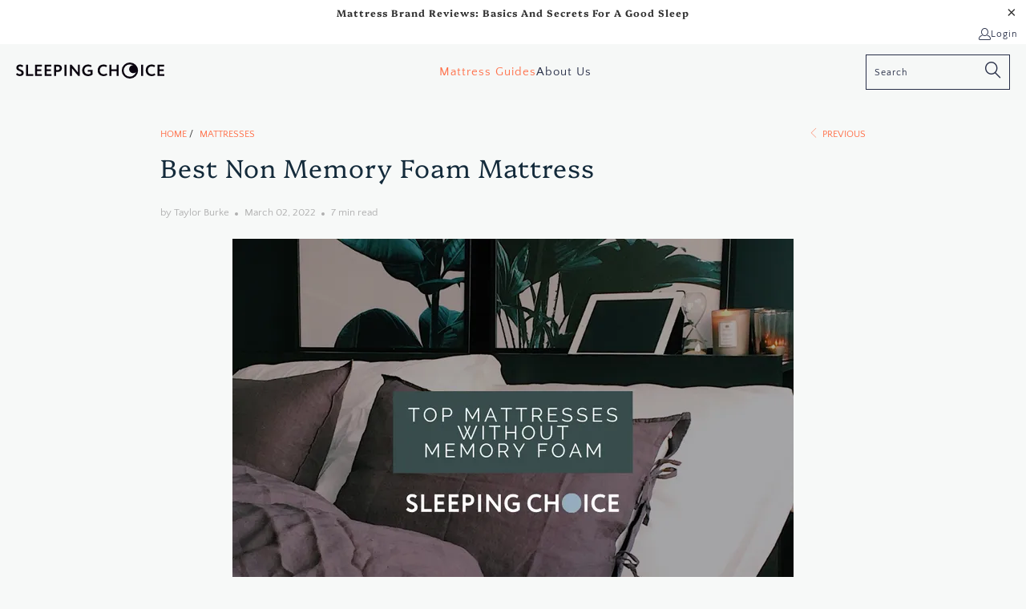

--- FILE ---
content_type: text/html; charset=utf-8
request_url: https://sleepingchoice.com/blogs/mattresses/best-non-memory-foam-mattress
body_size: 23341
content:


 <!DOCTYPE html>
<html class="no-js no-touch" lang="en"> <head> <script>
    window.Store = window.Store || {};
    window.Store.id = 56855691342;</script> <meta charset="utf-8"> <meta http-equiv="cleartype" content="on"> <meta name="robots" content="index,follow"> <!-- Mobile Specific Metas --> <meta name="HandheldFriendly" content="True"> <meta name="MobileOptimized" content="320"> <meta name="viewport" content="width=device-width,initial-scale=1"> <meta name="theme-color" content="#f7f9f8"> <title>
      Best Non Memory Foam Mattress - Sleeping Choice</title> <meta name="description" content="It’s quite hard to find mattresses without memory foam today — foam is an extremely popular material and this popularity is fully justified. However, all-foam mattresses are certainly not perfect — they often have bad edge support, they typically get hot at night, and they usually have that off-gassing smell when new. "/> <!-- Preconnect Domains --> <link rel="preconnect" href="https://fonts.shopifycdn.com" /> <link rel="preconnect" href="https://cdn.shopify.com" /> <link rel="preconnect" href="https://v.shopify.com" /> <link rel="preconnect" href="https://cdn.shopifycloud.com" /> <link rel="preconnect" href="https://monorail-edge.shopifysvc.com"> <!-- fallback for browsers that don't support preconnect --> <link rel="dns-prefetch" href="https://fonts.shopifycdn.com" /> <link rel="dns-prefetch" href="https://cdn.shopify.com" /> <link rel="dns-prefetch" href="https://v.shopify.com" /> <link rel="dns-prefetch" href="https://cdn.shopifycloud.com" /> <link rel="dns-prefetch" href="https://monorail-edge.shopifysvc.com"> <!-- Preload Assets --> <link rel="preload" href="//sleepingchoice.com/cdn/shop/t/2/assets/fancybox.css?v=19278034316635137701696871130" as="style"> <link rel="preload" href="//sleepingchoice.com/cdn/shop/t/2/assets/styles.css?v=35241472645109264851759417682" as="style"> <link rel="preload" href="//sleepingchoice.com/cdn/shop/t/2/assets/jquery.min.js?v=81049236547974671631696871130" as="script"> <link rel="preload" href="//sleepingchoice.com/cdn/shop/t/2/assets/vendors.js?v=110606657863731852701696871131" as="script"> <link rel="preload" href="//sleepingchoice.com/cdn/shop/t/2/assets/sections.js?v=101325471108091185951696871154" as="script"> <link rel="preload" href="//sleepingchoice.com/cdn/shop/t/2/assets/utilities.js?v=179684771267404657711696871154" as="script"> <link rel="preload" href="//sleepingchoice.com/cdn/shop/t/2/assets/app.js?v=158359464742694423361696871154" as="script"> <!-- Stylesheet for Fancybox library --> <link href="//sleepingchoice.com/cdn/shop/t/2/assets/fancybox.css?v=19278034316635137701696871130" rel="stylesheet" type="text/css" media="all" /> <!-- Stylesheets for Turbo --> <link href="//sleepingchoice.com/cdn/shop/t/2/assets/styles.css?v=35241472645109264851759417682" rel="stylesheet" type="text/css" media="all" /> <script>
      window.lazySizesConfig = window.lazySizesConfig || {};

      lazySizesConfig.expand = 300;
      lazySizesConfig.loadHidden = false;

      /*! lazysizes - v5.2.2 - bgset plugin */
      !function(e,t){var a=function(){t(e.lazySizes),e.removeEventListener("lazyunveilread",a,!0)};t=t.bind(null,e,e.document),"object"==typeof module&&module.exports?t(require("lazysizes")):"function"==typeof define&&define.amd?define(["lazysizes"],t):e.lazySizes?a():e.addEventListener("lazyunveilread",a,!0)}(window,function(e,z,g){"use strict";var c,y,b,f,i,s,n,v,m;e.addEventListener&&(c=g.cfg,y=/\s+/g,b=/\s*\|\s+|\s+\|\s*/g,f=/^(.+?)(?:\s+\[\s*(.+?)\s*\])(?:\s+\[\s*(.+?)\s*\])?$/,i=/^\s*\(*\s*type\s*:\s*(.+?)\s*\)*\s*$/,s=/\(|\)|'/,n={contain:1,cover:1},v=function(e,t){var a;t&&((a=t.match(i))&&a[1]?e.setAttribute("type",a[1]):e.setAttribute("media",c.customMedia[t]||t))},m=function(e){var t,a,i,r;e.target._lazybgset&&(a=(t=e.target)._lazybgset,(i=t.currentSrc||t.src)&&((r=g.fire(a,"bgsetproxy",{src:i,useSrc:s.test(i)?JSON.stringify(i):i})).defaultPrevented||(a.style.backgroundImage="url("+r.detail.useSrc+")")),t._lazybgsetLoading&&(g.fire(a,"_lazyloaded",{},!1,!0),delete t._lazybgsetLoading))},addEventListener("lazybeforeunveil",function(e){var t,a,i,r,s,n,l,d,o,u;!e.defaultPrevented&&(t=e.target.getAttribute("data-bgset"))&&(o=e.target,(u=z.createElement("img")).alt="",u._lazybgsetLoading=!0,e.detail.firesLoad=!0,a=t,i=o,r=u,s=z.createElement("picture"),n=i.getAttribute(c.sizesAttr),l=i.getAttribute("data-ratio"),d=i.getAttribute("data-optimumx"),i._lazybgset&&i._lazybgset.parentNode==i&&i.removeChild(i._lazybgset),Object.defineProperty(r,"_lazybgset",{value:i,writable:!0}),Object.defineProperty(i,"_lazybgset",{value:s,writable:!0}),a=a.replace(y," ").split(b),s.style.display="none",r.className=c.lazyClass,1!=a.length||n||(n="auto"),a.forEach(function(e){var t,a=z.createElement("source");n&&"auto"!=n&&a.setAttribute("sizes",n),(t=e.match(f))?(a.setAttribute(c.srcsetAttr,t[1]),v(a,t[2]),v(a,t[3])):a.setAttribute(c.srcsetAttr,e),s.appendChild(a)}),n&&(r.setAttribute(c.sizesAttr,n),i.removeAttribute(c.sizesAttr),i.removeAttribute("sizes")),d&&r.setAttribute("data-optimumx",d),l&&r.setAttribute("data-ratio",l),s.appendChild(r),i.appendChild(s),setTimeout(function(){g.loader.unveil(u),g.rAF(function(){g.fire(u,"_lazyloaded",{},!0,!0),u.complete&&m({target:u})})}))}),z.addEventListener("load",m,!0),e.addEventListener("lazybeforesizes",function(e){var t,a,i,r;e.detail.instance==g&&e.target._lazybgset&&e.detail.dataAttr&&(t=e.target._lazybgset,i=t,r=(getComputedStyle(i)||{getPropertyValue:function(){}}).getPropertyValue("background-size"),!n[r]&&n[i.style.backgroundSize]&&(r=i.style.backgroundSize),n[a=r]&&(e.target._lazysizesParentFit=a,g.rAF(function(){e.target.setAttribute("data-parent-fit",a),e.target._lazysizesParentFit&&delete e.target._lazysizesParentFit})))},!0),z.documentElement.addEventListener("lazybeforesizes",function(e){var t,a;!e.defaultPrevented&&e.target._lazybgset&&e.detail.instance==g&&(e.detail.width=(t=e.target._lazybgset,a=g.gW(t,t.parentNode),(!t._lazysizesWidth||a>t._lazysizesWidth)&&(t._lazysizesWidth=a),t._lazysizesWidth))}))});

      /*! lazysizes - v5.2.2 */
      !function(e){var t=function(u,D,f){"use strict";var k,H;if(function(){var e;var t={lazyClass:"lazyload",loadedClass:"lazyloaded",loadingClass:"lazyloading",preloadClass:"lazypreload",errorClass:"lazyerror",autosizesClass:"lazyautosizes",srcAttr:"data-src",srcsetAttr:"data-srcset",sizesAttr:"data-sizes",minSize:40,customMedia:{},init:true,expFactor:1.5,hFac:.8,loadMode:2,loadHidden:true,ricTimeout:0,throttleDelay:125};H=u.lazySizesConfig||u.lazysizesConfig||{};for(e in t){if(!(e in H)){H[e]=t[e]}}}(),!D||!D.getElementsByClassName){return{init:function(){},cfg:H,noSupport:true}}var O=D.documentElement,a=u.HTMLPictureElement,P="addEventListener",$="getAttribute",q=u[P].bind(u),I=u.setTimeout,U=u.requestAnimationFrame||I,l=u.requestIdleCallback,j=/^picture$/i,r=["load","error","lazyincluded","_lazyloaded"],i={},G=Array.prototype.forEach,J=function(e,t){if(!i[t]){i[t]=new RegExp("(\\s|^)"+t+"(\\s|$)")}return i[t].test(e[$]("class")||"")&&i[t]},K=function(e,t){if(!J(e,t)){e.setAttribute("class",(e[$]("class")||"").trim()+" "+t)}},Q=function(e,t){var i;if(i=J(e,t)){e.setAttribute("class",(e[$]("class")||"").replace(i," "))}},V=function(t,i,e){var a=e?P:"removeEventListener";if(e){V(t,i)}r.forEach(function(e){t[a](e,i)})},X=function(e,t,i,a,r){var n=D.createEvent("Event");if(!i){i={}}i.instance=k;n.initEvent(t,!a,!r);n.detail=i;e.dispatchEvent(n);return n},Y=function(e,t){var i;if(!a&&(i=u.picturefill||H.pf)){if(t&&t.src&&!e[$]("srcset")){e.setAttribute("srcset",t.src)}i({reevaluate:true,elements:[e]})}else if(t&&t.src){e.src=t.src}},Z=function(e,t){return(getComputedStyle(e,null)||{})[t]},s=function(e,t,i){i=i||e.offsetWidth;while(i<H.minSize&&t&&!e._lazysizesWidth){i=t.offsetWidth;t=t.parentNode}return i},ee=function(){var i,a;var t=[];var r=[];var n=t;var s=function(){var e=n;n=t.length?r:t;i=true;a=false;while(e.length){e.shift()()}i=false};var e=function(e,t){if(i&&!t){e.apply(this,arguments)}else{n.push(e);if(!a){a=true;(D.hidden?I:U)(s)}}};e._lsFlush=s;return e}(),te=function(i,e){return e?function(){ee(i)}:function(){var e=this;var t=arguments;ee(function(){i.apply(e,t)})}},ie=function(e){var i;var a=0;var r=H.throttleDelay;var n=H.ricTimeout;var t=function(){i=false;a=f.now();e()};var s=l&&n>49?function(){l(t,{timeout:n});if(n!==H.ricTimeout){n=H.ricTimeout}}:te(function(){I(t)},true);return function(e){var t;if(e=e===true){n=33}if(i){return}i=true;t=r-(f.now()-a);if(t<0){t=0}if(e||t<9){s()}else{I(s,t)}}},ae=function(e){var t,i;var a=99;var r=function(){t=null;e()};var n=function(){var e=f.now()-i;if(e<a){I(n,a-e)}else{(l||r)(r)}};return function(){i=f.now();if(!t){t=I(n,a)}}},e=function(){var v,m,c,h,e;var y,z,g,p,C,b,A;var n=/^img$/i;var d=/^iframe$/i;var E="onscroll"in u&&!/(gle|ing)bot/.test(navigator.userAgent);var _=0;var w=0;var N=0;var M=-1;var x=function(e){N--;if(!e||N<0||!e.target){N=0}};var W=function(e){if(A==null){A=Z(D.body,"visibility")=="hidden"}return A||!(Z(e.parentNode,"visibility")=="hidden"&&Z(e,"visibility")=="hidden")};var S=function(e,t){var i;var a=e;var r=W(e);g-=t;b+=t;p-=t;C+=t;while(r&&(a=a.offsetParent)&&a!=D.body&&a!=O){r=(Z(a,"opacity")||1)>0;if(r&&Z(a,"overflow")!="visible"){i=a.getBoundingClientRect();r=C>i.left&&p<i.right&&b>i.top-1&&g<i.bottom+1}}return r};var t=function(){var e,t,i,a,r,n,s,l,o,u,f,c;var d=k.elements;if((h=H.loadMode)&&N<8&&(e=d.length)){t=0;M++;for(;t<e;t++){if(!d[t]||d[t]._lazyRace){continue}if(!E||k.prematureUnveil&&k.prematureUnveil(d[t])){R(d[t]);continue}if(!(l=d[t][$]("data-expand"))||!(n=l*1)){n=w}if(!u){u=!H.expand||H.expand<1?O.clientHeight>500&&O.clientWidth>500?500:370:H.expand;k._defEx=u;f=u*H.expFactor;c=H.hFac;A=null;if(w<f&&N<1&&M>2&&h>2&&!D.hidden){w=f;M=0}else if(h>1&&M>1&&N<6){w=u}else{w=_}}if(o!==n){y=innerWidth+n*c;z=innerHeight+n;s=n*-1;o=n}i=d[t].getBoundingClientRect();if((b=i.bottom)>=s&&(g=i.top)<=z&&(C=i.right)>=s*c&&(p=i.left)<=y&&(b||C||p||g)&&(H.loadHidden||W(d[t]))&&(m&&N<3&&!l&&(h<3||M<4)||S(d[t],n))){R(d[t]);r=true;if(N>9){break}}else if(!r&&m&&!a&&N<4&&M<4&&h>2&&(v[0]||H.preloadAfterLoad)&&(v[0]||!l&&(b||C||p||g||d[t][$](H.sizesAttr)!="auto"))){a=v[0]||d[t]}}if(a&&!r){R(a)}}};var i=ie(t);var B=function(e){var t=e.target;if(t._lazyCache){delete t._lazyCache;return}x(e);K(t,H.loadedClass);Q(t,H.loadingClass);V(t,L);X(t,"lazyloaded")};var a=te(B);var L=function(e){a({target:e.target})};var T=function(t,i){try{t.contentWindow.location.replace(i)}catch(e){t.src=i}};var F=function(e){var t;var i=e[$](H.srcsetAttr);if(t=H.customMedia[e[$]("data-media")||e[$]("media")]){e.setAttribute("media",t)}if(i){e.setAttribute("srcset",i)}};var s=te(function(t,e,i,a,r){var n,s,l,o,u,f;if(!(u=X(t,"lazybeforeunveil",e)).defaultPrevented){if(a){if(i){K(t,H.autosizesClass)}else{t.setAttribute("sizes",a)}}s=t[$](H.srcsetAttr);n=t[$](H.srcAttr);if(r){l=t.parentNode;o=l&&j.test(l.nodeName||"")}f=e.firesLoad||"src"in t&&(s||n||o);u={target:t};K(t,H.loadingClass);if(f){clearTimeout(c);c=I(x,2500);V(t,L,true)}if(o){G.call(l.getElementsByTagName("source"),F)}if(s){t.setAttribute("srcset",s)}else if(n&&!o){if(d.test(t.nodeName)){T(t,n)}else{t.src=n}}if(r&&(s||o)){Y(t,{src:n})}}if(t._lazyRace){delete t._lazyRace}Q(t,H.lazyClass);ee(function(){var e=t.complete&&t.naturalWidth>1;if(!f||e){if(e){K(t,"ls-is-cached")}B(u);t._lazyCache=true;I(function(){if("_lazyCache"in t){delete t._lazyCache}},9)}if(t.loading=="lazy"){N--}},true)});var R=function(e){if(e._lazyRace){return}var t;var i=n.test(e.nodeName);var a=i&&(e[$](H.sizesAttr)||e[$]("sizes"));var r=a=="auto";if((r||!m)&&i&&(e[$]("src")||e.srcset)&&!e.complete&&!J(e,H.errorClass)&&J(e,H.lazyClass)){return}t=X(e,"lazyunveilread").detail;if(r){re.updateElem(e,true,e.offsetWidth)}e._lazyRace=true;N++;s(e,t,r,a,i)};var r=ae(function(){H.loadMode=3;i()});var l=function(){if(H.loadMode==3){H.loadMode=2}r()};var o=function(){if(m){return}if(f.now()-e<999){I(o,999);return}m=true;H.loadMode=3;i();q("scroll",l,true)};return{_:function(){e=f.now();k.elements=D.getElementsByClassName(H.lazyClass);v=D.getElementsByClassName(H.lazyClass+" "+H.preloadClass);q("scroll",i,true);q("resize",i,true);q("pageshow",function(e){if(e.persisted){var t=D.querySelectorAll("."+H.loadingClass);if(t.length&&t.forEach){U(function(){t.forEach(function(e){if(e.complete){R(e)}})})}}});if(u.MutationObserver){new MutationObserver(i).observe(O,{childList:true,subtree:true,attributes:true})}else{O[P]("DOMNodeInserted",i,true);O[P]("DOMAttrModified",i,true);setInterval(i,999)}q("hashchange",i,true);["focus","mouseover","click","load","transitionend","animationend"].forEach(function(e){D[P](e,i,true)});if(/d$|^c/.test(D.readyState)){o()}else{q("load",o);D[P]("DOMContentLoaded",i);I(o,2e4)}if(k.elements.length){t();ee._lsFlush()}else{i()}},checkElems:i,unveil:R,_aLSL:l}}(),re=function(){var i;var n=te(function(e,t,i,a){var r,n,s;e._lazysizesWidth=a;a+="px";e.setAttribute("sizes",a);if(j.test(t.nodeName||"")){r=t.getElementsByTagName("source");for(n=0,s=r.length;n<s;n++){r[n].setAttribute("sizes",a)}}if(!i.detail.dataAttr){Y(e,i.detail)}});var a=function(e,t,i){var a;var r=e.parentNode;if(r){i=s(e,r,i);a=X(e,"lazybeforesizes",{width:i,dataAttr:!!t});if(!a.defaultPrevented){i=a.detail.width;if(i&&i!==e._lazysizesWidth){n(e,r,a,i)}}}};var e=function(){var e;var t=i.length;if(t){e=0;for(;e<t;e++){a(i[e])}}};var t=ae(e);return{_:function(){i=D.getElementsByClassName(H.autosizesClass);q("resize",t)},checkElems:t,updateElem:a}}(),t=function(){if(!t.i&&D.getElementsByClassName){t.i=true;re._();e._()}};return I(function(){H.init&&t()}),k={cfg:H,autoSizer:re,loader:e,init:t,uP:Y,aC:K,rC:Q,hC:J,fire:X,gW:s,rAF:ee}}(e,e.document,Date);e.lazySizes=t,"object"==typeof module&&module.exports&&(module.exports=t)}("undefined"!=typeof window?window:{});</script> <!-- Icons --> <link rel="shortcut icon" type="image/x-icon" href="//sleepingchoice.com/cdn/shop/files/sleeping-choice-favicon_180x180.png?v=1697040749"> <link rel="apple-touch-icon" href="//sleepingchoice.com/cdn/shop/files/sleeping-choice-favicon_180x180.png?v=1697040749"/> <link rel="apple-touch-icon" sizes="57x57" href="//sleepingchoice.com/cdn/shop/files/sleeping-choice-favicon_57x57.png?v=1697040749"/> <link rel="apple-touch-icon" sizes="60x60" href="//sleepingchoice.com/cdn/shop/files/sleeping-choice-favicon_60x60.png?v=1697040749"/> <link rel="apple-touch-icon" sizes="72x72" href="//sleepingchoice.com/cdn/shop/files/sleeping-choice-favicon_72x72.png?v=1697040749"/> <link rel="apple-touch-icon" sizes="76x76" href="//sleepingchoice.com/cdn/shop/files/sleeping-choice-favicon_76x76.png?v=1697040749"/> <link rel="apple-touch-icon" sizes="114x114" href="//sleepingchoice.com/cdn/shop/files/sleeping-choice-favicon_114x114.png?v=1697040749"/> <link rel="apple-touch-icon" sizes="180x180" href="//sleepingchoice.com/cdn/shop/files/sleeping-choice-favicon_180x180.png?v=1697040749"/> <link rel="apple-touch-icon" sizes="228x228" href="//sleepingchoice.com/cdn/shop/files/sleeping-choice-favicon_228x228.png?v=1697040749"/> <link rel="canonical" href="https://sleepingchoice.com/blogs/mattresses/best-non-memory-foam-mattress"/> <script src="//sleepingchoice.com/cdn/shop/t/2/assets/jquery.min.js?v=81049236547974671631696871130" defer></script> <script type="text/javascript" src="/services/javascripts/currencies.js" data-no-instant></script> <script src="//sleepingchoice.com/cdn/shop/t/2/assets/currencies.js?v=104585741455031924401696871130" defer></script> <script>
      window.PXUTheme = window.PXUTheme || {};
      window.PXUTheme.version = '8.2.1';
      window.PXUTheme.name = 'Turbo';</script>
    


    
<template id="price-ui"><span class="price " data-price></span><span class="compare-at-price" data-compare-at-price></span><span class="unit-pricing" data-unit-pricing></span></template> <template id="price-ui-badge"><div class="price-ui-badge__sticker price-ui-badge__sticker--"> <span class="price-ui-badge__sticker-text" data-badge></span></div></template> <template id="price-ui__price"><span class="money" data-price></span></template> <template id="price-ui__price-range"><span class="price-min" data-price-min><span class="money" data-price></span></span> - <span class="price-max" data-price-max><span class="money" data-price></span></span></template> <template id="price-ui__unit-pricing"><span class="unit-quantity" data-unit-quantity></span> | <span class="unit-price" data-unit-price><span class="money" data-price></span></span> / <span class="unit-measurement" data-unit-measurement></span></template> <template id="price-ui-badge__percent-savings-range">Save up to <span data-price-percent></span>%</template> <template id="price-ui-badge__percent-savings">Save <span data-price-percent></span>%</template> <template id="price-ui-badge__price-savings-range">Save up to <span class="money" data-price></span></template> <template id="price-ui-badge__price-savings">Save <span class="money" data-price></span></template> <template id="price-ui-badge__on-sale">Sale</template> <template id="price-ui-badge__sold-out">Sold out</template> <template id="price-ui-badge__in-stock">In stock</template> <script>
      
window.PXUTheme = window.PXUTheme || {};


window.PXUTheme.theme_settings = {};
window.PXUTheme.currency = {};
window.PXUTheme.routes = window.PXUTheme.routes || {};


window.PXUTheme.theme_settings.display_tos_checkbox = false;
window.PXUTheme.theme_settings.go_to_checkout = false;
window.PXUTheme.theme_settings.cart_action = "ajax";
window.PXUTheme.theme_settings.cart_shipping_calculator = false;


window.PXUTheme.theme_settings.collection_swatches = false;
window.PXUTheme.theme_settings.collection_secondary_image = false;


window.PXUTheme.currency.show_multiple_currencies = true;
window.PXUTheme.currency.shop_currency = "USD";
window.PXUTheme.currency.default_currency = "USD";
window.PXUTheme.currency.display_format = "money_format";
window.PXUTheme.currency.money_format = "${{amount}}";
window.PXUTheme.currency.money_format_no_currency = "${{amount}}";
window.PXUTheme.currency.money_format_currency = "${{amount}} USD";
window.PXUTheme.currency.native_multi_currency = false;
window.PXUTheme.currency.iso_code = "USD";
window.PXUTheme.currency.symbol = "$";


window.PXUTheme.theme_settings.display_inventory_left = false;
window.PXUTheme.theme_settings.inventory_threshold = 10;
window.PXUTheme.theme_settings.limit_quantity = false;


window.PXUTheme.theme_settings.menu_position = null;


window.PXUTheme.theme_settings.newsletter_popup = false;
window.PXUTheme.theme_settings.newsletter_popup_days = "14";
window.PXUTheme.theme_settings.newsletter_popup_mobile = false;
window.PXUTheme.theme_settings.newsletter_popup_seconds = 16;


window.PXUTheme.theme_settings.pagination_type = "load_more";


window.PXUTheme.theme_settings.enable_shopify_collection_badges = false;
window.PXUTheme.theme_settings.quick_shop_thumbnail_position = "bottom-thumbnails";
window.PXUTheme.theme_settings.product_form_style = "swatches";
window.PXUTheme.theme_settings.sale_banner_enabled = true;
window.PXUTheme.theme_settings.display_savings = false;
window.PXUTheme.theme_settings.display_sold_out_price = false;
window.PXUTheme.theme_settings.free_text = "Free";
window.PXUTheme.theme_settings.video_looping = null;
window.PXUTheme.theme_settings.quick_shop_style = "popup";
window.PXUTheme.theme_settings.hover_enabled = true;


window.PXUTheme.routes.cart_url = "/cart";
window.PXUTheme.routes.root_url = "/";
window.PXUTheme.routes.search_url = "/search";
window.PXUTheme.routes.all_products_collection_url = "/collections/all";
window.PXUTheme.routes.product_recommendations_url = "/recommendations/products";


window.PXUTheme.theme_settings.image_loading_style = "blur-up";


window.PXUTheme.theme_settings.search_option = "products";
window.PXUTheme.theme_settings.search_items_to_display = 5;
window.PXUTheme.theme_settings.enable_autocomplete = true;


window.PXUTheme.theme_settings.page_dots_enabled = false;
window.PXUTheme.theme_settings.slideshow_arrow_size = "light";


window.PXUTheme.theme_settings.quick_shop_enabled = true;


window.PXUTheme.translation = {};


window.PXUTheme.translation.agree_to_terms_warning = "You must agree with the terms and conditions to checkout.";
window.PXUTheme.translation.one_item_left = "item left";
window.PXUTheme.translation.items_left_text = "items left";
window.PXUTheme.translation.cart_savings_text = "Total Savings";
window.PXUTheme.translation.cart_discount_text = "Discount";
window.PXUTheme.translation.cart_subtotal_text = "Subtotal";
window.PXUTheme.translation.cart_remove_text = "Remove";
window.PXUTheme.translation.cart_free_text = "Free";


window.PXUTheme.translation.newsletter_success_text = "Thank you for joining our mailing list!";


window.PXUTheme.translation.notify_email = "Enter your email address...";
window.PXUTheme.translation.notify_email_value = "Translation missing: en.contact.fields.email";
window.PXUTheme.translation.notify_email_send = "Send";
window.PXUTheme.translation.notify_message_first = "Please notify me when ";
window.PXUTheme.translation.notify_message_last = " becomes available - ";
window.PXUTheme.translation.notify_success_text = "Thanks! We will notify you when this product becomes available!";


window.PXUTheme.translation.add_to_cart = "Add to Cart";
window.PXUTheme.translation.coming_soon_text = "Coming Soon";
window.PXUTheme.translation.sold_out_text = "Sold Out";
window.PXUTheme.translation.sale_text = "Sale";
window.PXUTheme.translation.savings_text = "You Save";
window.PXUTheme.translation.from_text = "from";
window.PXUTheme.translation.new_text = "New";
window.PXUTheme.translation.pre_order_text = "Pre-Order";
window.PXUTheme.translation.unavailable_text = "Unavailable";


window.PXUTheme.translation.all_results = "View all results";
window.PXUTheme.translation.no_results = "Sorry, no results!";


window.PXUTheme.media_queries = {};
window.PXUTheme.media_queries.small = window.matchMedia( "(max-width: 480px)" );
window.PXUTheme.media_queries.medium = window.matchMedia( "(max-width: 798px)" );
window.PXUTheme.media_queries.large = window.matchMedia( "(min-width: 799px)" );
window.PXUTheme.media_queries.larger = window.matchMedia( "(min-width: 960px)" );
window.PXUTheme.media_queries.xlarge = window.matchMedia( "(min-width: 1200px)" );
window.PXUTheme.media_queries.ie10 = window.matchMedia( "all and (-ms-high-contrast: none), (-ms-high-contrast: active)" );
window.PXUTheme.media_queries.tablet = window.matchMedia( "only screen and (min-width: 799px) and (max-width: 1024px)" );
window.PXUTheme.media_queries.mobile_and_tablet = window.matchMedia( "(max-width: 1024px)" );</script> <script src="//sleepingchoice.com/cdn/shop/t/2/assets/vendors.js?v=110606657863731852701696871131" defer></script> <script src="//sleepingchoice.com/cdn/shop/t/2/assets/sections.js?v=101325471108091185951696871154" defer></script> <script src="//sleepingchoice.com/cdn/shop/t/2/assets/utilities.js?v=179684771267404657711696871154" defer></script> <script src="//sleepingchoice.com/cdn/shop/t/2/assets/app.js?v=158359464742694423361696871154" defer></script> <script src="//sleepingchoice.com/cdn/shop/t/2/assets/instantclick.min.js?v=20092422000980684151696871130" data-no-instant defer></script> <script data-no-instant>
        window.addEventListener('DOMContentLoaded', function() {

          function inIframe() {
            try {
              return window.self !== window.top;
            } catch (e) {
              return true;
            }
          }

          if (!inIframe()){
            InstantClick.on('change', function() {

              $('head script[src*="shopify"]').each(function() {
                var script = document.createElement('script');
                script.type = 'text/javascript';
                script.src = $(this).attr('src');

                $('body').append(script);
              });

              $('body').removeClass('fancybox-active');
              $.fancybox.destroy();

              InstantClick.init();

            });
          }
        });</script> <script></script> <script>window.performance && window.performance.mark && window.performance.mark('shopify.content_for_header.start');</script><meta id="shopify-digital-wallet" name="shopify-digital-wallet" content="/56855691342/digital_wallets/dialog">
<meta name="shopify-checkout-api-token" content="78dcf1afe4ff7b6fa82def4860ad6971">
<meta id="in-context-paypal-metadata" data-shop-id="56855691342" data-venmo-supported="true" data-environment="production" data-locale="en_US" data-paypal-v4="true" data-currency="USD">
<link rel="alternate" type="application/atom+xml" title="Feed" href="/blogs/mattresses.atom" />
<script async="async" src="/checkouts/internal/preloads.js?locale=en-US"></script>
<script id="shopify-features" type="application/json">{"accessToken":"78dcf1afe4ff7b6fa82def4860ad6971","betas":["rich-media-storefront-analytics"],"domain":"sleepingchoice.com","predictiveSearch":true,"shopId":56855691342,"locale":"en"}</script>
<script>var Shopify = Shopify || {};
Shopify.shop = "314344-2.myshopify.com";
Shopify.locale = "en";
Shopify.currency = {"active":"USD","rate":"1.0"};
Shopify.country = "US";
Shopify.theme = {"name":"Sleeping Choice","id":124240166990,"schema_name":"Turbo","schema_version":"8.2.1","theme_store_id":null,"role":"main"};
Shopify.theme.handle = "null";
Shopify.theme.style = {"id":null,"handle":null};
Shopify.cdnHost = "sleepingchoice.com/cdn";
Shopify.routes = Shopify.routes || {};
Shopify.routes.root = "/";</script>
<script type="module">!function(o){(o.Shopify=o.Shopify||{}).modules=!0}(window);</script>
<script>!function(o){function n(){var o=[];function n(){o.push(Array.prototype.slice.apply(arguments))}return n.q=o,n}var t=o.Shopify=o.Shopify||{};t.loadFeatures=n(),t.autoloadFeatures=n()}(window);</script>
<script id="shop-js-analytics" type="application/json">{"pageType":"article"}</script>
<script defer="defer" async type="module" src="//sleepingchoice.com/cdn/shopifycloud/shop-js/modules/v2/client.init-shop-cart-sync_C5BV16lS.en.esm.js"></script>
<script defer="defer" async type="module" src="//sleepingchoice.com/cdn/shopifycloud/shop-js/modules/v2/chunk.common_CygWptCX.esm.js"></script>
<script type="module">
  await import("//sleepingchoice.com/cdn/shopifycloud/shop-js/modules/v2/client.init-shop-cart-sync_C5BV16lS.en.esm.js");
await import("//sleepingchoice.com/cdn/shopifycloud/shop-js/modules/v2/chunk.common_CygWptCX.esm.js");

  window.Shopify.SignInWithShop?.initShopCartSync?.({"fedCMEnabled":true,"windoidEnabled":true});

</script>
<script id="__st">var __st={"a":56855691342,"offset":-18000,"reqid":"cfe2a939-6782-4c9e-89c2-11fb64c625cc-1768786138","pageurl":"sleepingchoice.com\/blogs\/mattresses\/best-non-memory-foam-mattress","s":"articles-564849475662","u":"8134d4ef826f","p":"article","rtyp":"article","rid":564849475662};</script>
<script>window.ShopifyPaypalV4VisibilityTracking = true;</script>
<script id="captcha-bootstrap">!function(){'use strict';const t='contact',e='account',n='new_comment',o=[[t,t],['blogs',n],['comments',n],[t,'customer']],c=[[e,'customer_login'],[e,'guest_login'],[e,'recover_customer_password'],[e,'create_customer']],r=t=>t.map((([t,e])=>`form[action*='/${t}']:not([data-nocaptcha='true']) input[name='form_type'][value='${e}']`)).join(','),a=t=>()=>t?[...document.querySelectorAll(t)].map((t=>t.form)):[];function s(){const t=[...o],e=r(t);return a(e)}const i='password',u='form_key',d=['recaptcha-v3-token','g-recaptcha-response','h-captcha-response',i],f=()=>{try{return window.sessionStorage}catch{return}},m='__shopify_v',_=t=>t.elements[u];function p(t,e,n=!1){try{const o=window.sessionStorage,c=JSON.parse(o.getItem(e)),{data:r}=function(t){const{data:e,action:n}=t;return t[m]||n?{data:e,action:n}:{data:t,action:n}}(c);for(const[e,n]of Object.entries(r))t.elements[e]&&(t.elements[e].value=n);n&&o.removeItem(e)}catch(o){console.error('form repopulation failed',{error:o})}}const l='form_type',E='cptcha';function T(t){t.dataset[E]=!0}const w=window,h=w.document,L='Shopify',v='ce_forms',y='captcha';let A=!1;((t,e)=>{const n=(g='f06e6c50-85a8-45c8-87d0-21a2b65856fe',I='https://cdn.shopify.com/shopifycloud/storefront-forms-hcaptcha/ce_storefront_forms_captcha_hcaptcha.v1.5.2.iife.js',D={infoText:'Protected by hCaptcha',privacyText:'Privacy',termsText:'Terms'},(t,e,n)=>{const o=w[L][v],c=o.bindForm;if(c)return c(t,g,e,D).then(n);var r;o.q.push([[t,g,e,D],n]),r=I,A||(h.body.append(Object.assign(h.createElement('script'),{id:'captcha-provider',async:!0,src:r})),A=!0)});var g,I,D;w[L]=w[L]||{},w[L][v]=w[L][v]||{},w[L][v].q=[],w[L][y]=w[L][y]||{},w[L][y].protect=function(t,e){n(t,void 0,e),T(t)},Object.freeze(w[L][y]),function(t,e,n,w,h,L){const[v,y,A,g]=function(t,e,n){const i=e?o:[],u=t?c:[],d=[...i,...u],f=r(d),m=r(i),_=r(d.filter((([t,e])=>n.includes(e))));return[a(f),a(m),a(_),s()]}(w,h,L),I=t=>{const e=t.target;return e instanceof HTMLFormElement?e:e&&e.form},D=t=>v().includes(t);t.addEventListener('submit',(t=>{const e=I(t);if(!e)return;const n=D(e)&&!e.dataset.hcaptchaBound&&!e.dataset.recaptchaBound,o=_(e),c=g().includes(e)&&(!o||!o.value);(n||c)&&t.preventDefault(),c&&!n&&(function(t){try{if(!f())return;!function(t){const e=f();if(!e)return;const n=_(t);if(!n)return;const o=n.value;o&&e.removeItem(o)}(t);const e=Array.from(Array(32),(()=>Math.random().toString(36)[2])).join('');!function(t,e){_(t)||t.append(Object.assign(document.createElement('input'),{type:'hidden',name:u})),t.elements[u].value=e}(t,e),function(t,e){const n=f();if(!n)return;const o=[...t.querySelectorAll(`input[type='${i}']`)].map((({name:t})=>t)),c=[...d,...o],r={};for(const[a,s]of new FormData(t).entries())c.includes(a)||(r[a]=s);n.setItem(e,JSON.stringify({[m]:1,action:t.action,data:r}))}(t,e)}catch(e){console.error('failed to persist form',e)}}(e),e.submit())}));const S=(t,e)=>{t&&!t.dataset[E]&&(n(t,e.some((e=>e===t))),T(t))};for(const o of['focusin','change'])t.addEventListener(o,(t=>{const e=I(t);D(e)&&S(e,y())}));const B=e.get('form_key'),M=e.get(l),P=B&&M;t.addEventListener('DOMContentLoaded',(()=>{const t=y();if(P)for(const e of t)e.elements[l].value===M&&p(e,B);[...new Set([...A(),...v().filter((t=>'true'===t.dataset.shopifyCaptcha))])].forEach((e=>S(e,t)))}))}(h,new URLSearchParams(w.location.search),n,t,e,['guest_login'])})(!0,!0)}();</script>
<script integrity="sha256-4kQ18oKyAcykRKYeNunJcIwy7WH5gtpwJnB7kiuLZ1E=" data-source-attribution="shopify.loadfeatures" defer="defer" src="//sleepingchoice.com/cdn/shopifycloud/storefront/assets/storefront/load_feature-a0a9edcb.js" crossorigin="anonymous"></script>
<script data-source-attribution="shopify.dynamic_checkout.dynamic.init">var Shopify=Shopify||{};Shopify.PaymentButton=Shopify.PaymentButton||{isStorefrontPortableWallets:!0,init:function(){window.Shopify.PaymentButton.init=function(){};var t=document.createElement("script");t.src="https://sleepingchoice.com/cdn/shopifycloud/portable-wallets/latest/portable-wallets.en.js",t.type="module",document.head.appendChild(t)}};
</script>
<script data-source-attribution="shopify.dynamic_checkout.buyer_consent">
  function portableWalletsHideBuyerConsent(e){var t=document.getElementById("shopify-buyer-consent"),n=document.getElementById("shopify-subscription-policy-button");t&&n&&(t.classList.add("hidden"),t.setAttribute("aria-hidden","true"),n.removeEventListener("click",e))}function portableWalletsShowBuyerConsent(e){var t=document.getElementById("shopify-buyer-consent"),n=document.getElementById("shopify-subscription-policy-button");t&&n&&(t.classList.remove("hidden"),t.removeAttribute("aria-hidden"),n.addEventListener("click",e))}window.Shopify?.PaymentButton&&(window.Shopify.PaymentButton.hideBuyerConsent=portableWalletsHideBuyerConsent,window.Shopify.PaymentButton.showBuyerConsent=portableWalletsShowBuyerConsent);
</script>
<script data-source-attribution="shopify.dynamic_checkout.cart.bootstrap">document.addEventListener("DOMContentLoaded",(function(){function t(){return document.querySelector("shopify-accelerated-checkout-cart, shopify-accelerated-checkout")}if(t())Shopify.PaymentButton.init();else{new MutationObserver((function(e,n){t()&&(Shopify.PaymentButton.init(),n.disconnect())})).observe(document.body,{childList:!0,subtree:!0})}}));
</script>
<link id="shopify-accelerated-checkout-styles" rel="stylesheet" media="screen" href="https://sleepingchoice.com/cdn/shopifycloud/portable-wallets/latest/accelerated-checkout-backwards-compat.css" crossorigin="anonymous">
<style id="shopify-accelerated-checkout-cart">
        #shopify-buyer-consent {
  margin-top: 1em;
  display: inline-block;
  width: 100%;
}

#shopify-buyer-consent.hidden {
  display: none;
}

#shopify-subscription-policy-button {
  background: none;
  border: none;
  padding: 0;
  text-decoration: underline;
  font-size: inherit;
  cursor: pointer;
}

#shopify-subscription-policy-button::before {
  box-shadow: none;
}

      </style>

<script>window.performance && window.performance.mark && window.performance.mark('shopify.content_for_header.end');</script>

    

<meta name="author" content="Sleeping Choice">
<meta property="og:url" content="https://sleepingchoice.com/blogs/mattresses/best-non-memory-foam-mattress">
<meta property="og:site_name" content="Sleeping Choice"> <meta property="og:type" content="article"> <meta property="og:title" content="Best Non Memory Foam Mattress"> <meta property="og:image" content="https://sleepingchoice.com/cdn/shop/articles/best-non-memory-foam-mattress_600x.webp?v=1696961980"> <meta property="og:image:secure_url" content="https://sleepingchoice.com/cdn/shop/articles/best-non-memory-foam-mattress_600x.webp?v=1696961980"> <meta property="og:image:width" content="700"> <meta property="og:image:height" content="500"> <meta property="og:image:alt" content="Best Non Memory Foam Mattress"> <meta property="og:description" content="It’s quite hard to find mattresses without memory foam today — foam is an extremely popular material and this popularity is fully justified. However, all-foam mattresses are certainly not perfect — they often have bad edge support, they typically get hot at night, and they usually have that off-gassing smell when new. "> <meta name="twitter:site" content="@shopify">

<meta name="twitter:card" content="summary"> <meta name="twitter:title" content="Best Non Memory Foam Mattress"> <meta name="twitter:description" content="It’s quite hard to find mattresses without memory foam today — foam is an extremely popular material and this popularity is fully justified. However, all-foam mattresses are certainly not perfect — they often have bad edge support, they typically get hot at night, and they usually have that off-gassing smell when new. Here, we will help you choose the best mattress without memory foam — we have found the best mattresses that contain latex, natural cotton, and innerspring layers. They are not cheap at all (especially the last product by Royal-Pedic), but that’s the price you pay for high-quality materials and for a very high comfort level. Let’s start! P.S If you’re searching for an innerspring-only mattress, we have some bad news for you. The thing is, there are lots of hybrid mattresses that have both coils and memory foam"> <meta property="twitter:image" content="http://sleepingchoice.com/cdn/shop/articles/best-non-memory-foam-mattress_600x.webp?v=1696961980"> <meta name="twitter:image:alt" content="Best Non Memory Foam Mattress"><link href="https://monorail-edge.shopifysvc.com" rel="dns-prefetch">
<script>(function(){if ("sendBeacon" in navigator && "performance" in window) {try {var session_token_from_headers = performance.getEntriesByType('navigation')[0].serverTiming.find(x => x.name == '_s').description;} catch {var session_token_from_headers = undefined;}var session_cookie_matches = document.cookie.match(/_shopify_s=([^;]*)/);var session_token_from_cookie = session_cookie_matches && session_cookie_matches.length === 2 ? session_cookie_matches[1] : "";var session_token = session_token_from_headers || session_token_from_cookie || "";function handle_abandonment_event(e) {var entries = performance.getEntries().filter(function(entry) {return /monorail-edge.shopifysvc.com/.test(entry.name);});if (!window.abandonment_tracked && entries.length === 0) {window.abandonment_tracked = true;var currentMs = Date.now();var navigation_start = performance.timing.navigationStart;var payload = {shop_id: 56855691342,url: window.location.href,navigation_start,duration: currentMs - navigation_start,session_token,page_type: "article"};window.navigator.sendBeacon("https://monorail-edge.shopifysvc.com/v1/produce", JSON.stringify({schema_id: "online_store_buyer_site_abandonment/1.1",payload: payload,metadata: {event_created_at_ms: currentMs,event_sent_at_ms: currentMs}}));}}window.addEventListener('pagehide', handle_abandonment_event);}}());</script>
<script id="web-pixels-manager-setup">(function e(e,d,r,n,o){if(void 0===o&&(o={}),!Boolean(null===(a=null===(i=window.Shopify)||void 0===i?void 0:i.analytics)||void 0===a?void 0:a.replayQueue)){var i,a;window.Shopify=window.Shopify||{};var t=window.Shopify;t.analytics=t.analytics||{};var s=t.analytics;s.replayQueue=[],s.publish=function(e,d,r){return s.replayQueue.push([e,d,r]),!0};try{self.performance.mark("wpm:start")}catch(e){}var l=function(){var e={modern:/Edge?\/(1{2}[4-9]|1[2-9]\d|[2-9]\d{2}|\d{4,})\.\d+(\.\d+|)|Firefox\/(1{2}[4-9]|1[2-9]\d|[2-9]\d{2}|\d{4,})\.\d+(\.\d+|)|Chrom(ium|e)\/(9{2}|\d{3,})\.\d+(\.\d+|)|(Maci|X1{2}).+ Version\/(15\.\d+|(1[6-9]|[2-9]\d|\d{3,})\.\d+)([,.]\d+|)( \(\w+\)|)( Mobile\/\w+|) Safari\/|Chrome.+OPR\/(9{2}|\d{3,})\.\d+\.\d+|(CPU[ +]OS|iPhone[ +]OS|CPU[ +]iPhone|CPU IPhone OS|CPU iPad OS)[ +]+(15[._]\d+|(1[6-9]|[2-9]\d|\d{3,})[._]\d+)([._]\d+|)|Android:?[ /-](13[3-9]|1[4-9]\d|[2-9]\d{2}|\d{4,})(\.\d+|)(\.\d+|)|Android.+Firefox\/(13[5-9]|1[4-9]\d|[2-9]\d{2}|\d{4,})\.\d+(\.\d+|)|Android.+Chrom(ium|e)\/(13[3-9]|1[4-9]\d|[2-9]\d{2}|\d{4,})\.\d+(\.\d+|)|SamsungBrowser\/([2-9]\d|\d{3,})\.\d+/,legacy:/Edge?\/(1[6-9]|[2-9]\d|\d{3,})\.\d+(\.\d+|)|Firefox\/(5[4-9]|[6-9]\d|\d{3,})\.\d+(\.\d+|)|Chrom(ium|e)\/(5[1-9]|[6-9]\d|\d{3,})\.\d+(\.\d+|)([\d.]+$|.*Safari\/(?![\d.]+ Edge\/[\d.]+$))|(Maci|X1{2}).+ Version\/(10\.\d+|(1[1-9]|[2-9]\d|\d{3,})\.\d+)([,.]\d+|)( \(\w+\)|)( Mobile\/\w+|) Safari\/|Chrome.+OPR\/(3[89]|[4-9]\d|\d{3,})\.\d+\.\d+|(CPU[ +]OS|iPhone[ +]OS|CPU[ +]iPhone|CPU IPhone OS|CPU iPad OS)[ +]+(10[._]\d+|(1[1-9]|[2-9]\d|\d{3,})[._]\d+)([._]\d+|)|Android:?[ /-](13[3-9]|1[4-9]\d|[2-9]\d{2}|\d{4,})(\.\d+|)(\.\d+|)|Mobile Safari.+OPR\/([89]\d|\d{3,})\.\d+\.\d+|Android.+Firefox\/(13[5-9]|1[4-9]\d|[2-9]\d{2}|\d{4,})\.\d+(\.\d+|)|Android.+Chrom(ium|e)\/(13[3-9]|1[4-9]\d|[2-9]\d{2}|\d{4,})\.\d+(\.\d+|)|Android.+(UC? ?Browser|UCWEB|U3)[ /]?(15\.([5-9]|\d{2,})|(1[6-9]|[2-9]\d|\d{3,})\.\d+)\.\d+|SamsungBrowser\/(5\.\d+|([6-9]|\d{2,})\.\d+)|Android.+MQ{2}Browser\/(14(\.(9|\d{2,})|)|(1[5-9]|[2-9]\d|\d{3,})(\.\d+|))(\.\d+|)|K[Aa][Ii]OS\/(3\.\d+|([4-9]|\d{2,})\.\d+)(\.\d+|)/},d=e.modern,r=e.legacy,n=navigator.userAgent;return n.match(d)?"modern":n.match(r)?"legacy":"unknown"}(),u="modern"===l?"modern":"legacy",c=(null!=n?n:{modern:"",legacy:""})[u],f=function(e){return[e.baseUrl,"/wpm","/b",e.hashVersion,"modern"===e.buildTarget?"m":"l",".js"].join("")}({baseUrl:d,hashVersion:r,buildTarget:u}),m=function(e){var d=e.version,r=e.bundleTarget,n=e.surface,o=e.pageUrl,i=e.monorailEndpoint;return{emit:function(e){var a=e.status,t=e.errorMsg,s=(new Date).getTime(),l=JSON.stringify({metadata:{event_sent_at_ms:s},events:[{schema_id:"web_pixels_manager_load/3.1",payload:{version:d,bundle_target:r,page_url:o,status:a,surface:n,error_msg:t},metadata:{event_created_at_ms:s}}]});if(!i)return console&&console.warn&&console.warn("[Web Pixels Manager] No Monorail endpoint provided, skipping logging."),!1;try{return self.navigator.sendBeacon.bind(self.navigator)(i,l)}catch(e){}var u=new XMLHttpRequest;try{return u.open("POST",i,!0),u.setRequestHeader("Content-Type","text/plain"),u.send(l),!0}catch(e){return console&&console.warn&&console.warn("[Web Pixels Manager] Got an unhandled error while logging to Monorail."),!1}}}}({version:r,bundleTarget:l,surface:e.surface,pageUrl:self.location.href,monorailEndpoint:e.monorailEndpoint});try{o.browserTarget=l,function(e){var d=e.src,r=e.async,n=void 0===r||r,o=e.onload,i=e.onerror,a=e.sri,t=e.scriptDataAttributes,s=void 0===t?{}:t,l=document.createElement("script"),u=document.querySelector("head"),c=document.querySelector("body");if(l.async=n,l.src=d,a&&(l.integrity=a,l.crossOrigin="anonymous"),s)for(var f in s)if(Object.prototype.hasOwnProperty.call(s,f))try{l.dataset[f]=s[f]}catch(e){}if(o&&l.addEventListener("load",o),i&&l.addEventListener("error",i),u)u.appendChild(l);else{if(!c)throw new Error("Did not find a head or body element to append the script");c.appendChild(l)}}({src:f,async:!0,onload:function(){if(!function(){var e,d;return Boolean(null===(d=null===(e=window.Shopify)||void 0===e?void 0:e.analytics)||void 0===d?void 0:d.initialized)}()){var d=window.webPixelsManager.init(e)||void 0;if(d){var r=window.Shopify.analytics;r.replayQueue.forEach((function(e){var r=e[0],n=e[1],o=e[2];d.publishCustomEvent(r,n,o)})),r.replayQueue=[],r.publish=d.publishCustomEvent,r.visitor=d.visitor,r.initialized=!0}}},onerror:function(){return m.emit({status:"failed",errorMsg:"".concat(f," has failed to load")})},sri:function(e){var d=/^sha384-[A-Za-z0-9+/=]+$/;return"string"==typeof e&&d.test(e)}(c)?c:"",scriptDataAttributes:o}),m.emit({status:"loading"})}catch(e){m.emit({status:"failed",errorMsg:(null==e?void 0:e.message)||"Unknown error"})}}})({shopId: 56855691342,storefrontBaseUrl: "https://sleepingchoice.com",extensionsBaseUrl: "https://extensions.shopifycdn.com/cdn/shopifycloud/web-pixels-manager",monorailEndpoint: "https://monorail-edge.shopifysvc.com/unstable/produce_batch",surface: "storefront-renderer",enabledBetaFlags: ["2dca8a86"],webPixelsConfigList: [{"id":"shopify-app-pixel","configuration":"{}","eventPayloadVersion":"v1","runtimeContext":"STRICT","scriptVersion":"0450","apiClientId":"shopify-pixel","type":"APP","privacyPurposes":["ANALYTICS","MARKETING"]},{"id":"shopify-custom-pixel","eventPayloadVersion":"v1","runtimeContext":"LAX","scriptVersion":"0450","apiClientId":"shopify-pixel","type":"CUSTOM","privacyPurposes":["ANALYTICS","MARKETING"]}],isMerchantRequest: false,initData: {"shop":{"name":"Sleeping Choice","paymentSettings":{"currencyCode":"USD"},"myshopifyDomain":"314344-2.myshopify.com","countryCode":"US","storefrontUrl":"https:\/\/sleepingchoice.com"},"customer":null,"cart":null,"checkout":null,"productVariants":[],"purchasingCompany":null},},"https://sleepingchoice.com/cdn","fcfee988w5aeb613cpc8e4bc33m6693e112",{"modern":"","legacy":""},{"shopId":"56855691342","storefrontBaseUrl":"https:\/\/sleepingchoice.com","extensionBaseUrl":"https:\/\/extensions.shopifycdn.com\/cdn\/shopifycloud\/web-pixels-manager","surface":"storefront-renderer","enabledBetaFlags":"[\"2dca8a86\"]","isMerchantRequest":"false","hashVersion":"fcfee988w5aeb613cpc8e4bc33m6693e112","publish":"custom","events":"[[\"page_viewed\",{}]]"});</script><script>
  window.ShopifyAnalytics = window.ShopifyAnalytics || {};
  window.ShopifyAnalytics.meta = window.ShopifyAnalytics.meta || {};
  window.ShopifyAnalytics.meta.currency = 'USD';
  var meta = {"page":{"pageType":"article","resourceType":"article","resourceId":564849475662,"requestId":"cfe2a939-6782-4c9e-89c2-11fb64c625cc-1768786138"}};
  for (var attr in meta) {
    window.ShopifyAnalytics.meta[attr] = meta[attr];
  }
</script>
<script class="analytics">
  (function () {
    var customDocumentWrite = function(content) {
      var jquery = null;

      if (window.jQuery) {
        jquery = window.jQuery;
      } else if (window.Checkout && window.Checkout.$) {
        jquery = window.Checkout.$;
      }

      if (jquery) {
        jquery('body').append(content);
      }
    };

    var hasLoggedConversion = function(token) {
      if (token) {
        return document.cookie.indexOf('loggedConversion=' + token) !== -1;
      }
      return false;
    }

    var setCookieIfConversion = function(token) {
      if (token) {
        var twoMonthsFromNow = new Date(Date.now());
        twoMonthsFromNow.setMonth(twoMonthsFromNow.getMonth() + 2);

        document.cookie = 'loggedConversion=' + token + '; expires=' + twoMonthsFromNow;
      }
    }

    var trekkie = window.ShopifyAnalytics.lib = window.trekkie = window.trekkie || [];
    if (trekkie.integrations) {
      return;
    }
    trekkie.methods = [
      'identify',
      'page',
      'ready',
      'track',
      'trackForm',
      'trackLink'
    ];
    trekkie.factory = function(method) {
      return function() {
        var args = Array.prototype.slice.call(arguments);
        args.unshift(method);
        trekkie.push(args);
        return trekkie;
      };
    };
    for (var i = 0; i < trekkie.methods.length; i++) {
      var key = trekkie.methods[i];
      trekkie[key] = trekkie.factory(key);
    }
    trekkie.load = function(config) {
      trekkie.config = config || {};
      trekkie.config.initialDocumentCookie = document.cookie;
      var first = document.getElementsByTagName('script')[0];
      var script = document.createElement('script');
      script.type = 'text/javascript';
      script.onerror = function(e) {
        var scriptFallback = document.createElement('script');
        scriptFallback.type = 'text/javascript';
        scriptFallback.onerror = function(error) {
                var Monorail = {
      produce: function produce(monorailDomain, schemaId, payload) {
        var currentMs = new Date().getTime();
        var event = {
          schema_id: schemaId,
          payload: payload,
          metadata: {
            event_created_at_ms: currentMs,
            event_sent_at_ms: currentMs
          }
        };
        return Monorail.sendRequest("https://" + monorailDomain + "/v1/produce", JSON.stringify(event));
      },
      sendRequest: function sendRequest(endpointUrl, payload) {
        // Try the sendBeacon API
        if (window && window.navigator && typeof window.navigator.sendBeacon === 'function' && typeof window.Blob === 'function' && !Monorail.isIos12()) {
          var blobData = new window.Blob([payload], {
            type: 'text/plain'
          });

          if (window.navigator.sendBeacon(endpointUrl, blobData)) {
            return true;
          } // sendBeacon was not successful

        } // XHR beacon

        var xhr = new XMLHttpRequest();

        try {
          xhr.open('POST', endpointUrl);
          xhr.setRequestHeader('Content-Type', 'text/plain');
          xhr.send(payload);
        } catch (e) {
          console.log(e);
        }

        return false;
      },
      isIos12: function isIos12() {
        return window.navigator.userAgent.lastIndexOf('iPhone; CPU iPhone OS 12_') !== -1 || window.navigator.userAgent.lastIndexOf('iPad; CPU OS 12_') !== -1;
      }
    };
    Monorail.produce('monorail-edge.shopifysvc.com',
      'trekkie_storefront_load_errors/1.1',
      {shop_id: 56855691342,
      theme_id: 124240166990,
      app_name: "storefront",
      context_url: window.location.href,
      source_url: "//sleepingchoice.com/cdn/s/trekkie.storefront.cd680fe47e6c39ca5d5df5f0a32d569bc48c0f27.min.js"});

        };
        scriptFallback.async = true;
        scriptFallback.src = '//sleepingchoice.com/cdn/s/trekkie.storefront.cd680fe47e6c39ca5d5df5f0a32d569bc48c0f27.min.js';
        first.parentNode.insertBefore(scriptFallback, first);
      };
      script.async = true;
      script.src = '//sleepingchoice.com/cdn/s/trekkie.storefront.cd680fe47e6c39ca5d5df5f0a32d569bc48c0f27.min.js';
      first.parentNode.insertBefore(script, first);
    };
    trekkie.load(
      {"Trekkie":{"appName":"storefront","development":false,"defaultAttributes":{"shopId":56855691342,"isMerchantRequest":null,"themeId":124240166990,"themeCityHash":"4205216765848503778","contentLanguage":"en","currency":"USD","eventMetadataId":"79936764-2c15-4874-b777-9b3caab73ee0"},"isServerSideCookieWritingEnabled":true,"monorailRegion":"shop_domain","enabledBetaFlags":["65f19447"]},"Session Attribution":{},"S2S":{"facebookCapiEnabled":false,"source":"trekkie-storefront-renderer","apiClientId":580111}}
    );

    var loaded = false;
    trekkie.ready(function() {
      if (loaded) return;
      loaded = true;

      window.ShopifyAnalytics.lib = window.trekkie;

      var originalDocumentWrite = document.write;
      document.write = customDocumentWrite;
      try { window.ShopifyAnalytics.merchantGoogleAnalytics.call(this); } catch(error) {};
      document.write = originalDocumentWrite;

      window.ShopifyAnalytics.lib.page(null,{"pageType":"article","resourceType":"article","resourceId":564849475662,"requestId":"cfe2a939-6782-4c9e-89c2-11fb64c625cc-1768786138","shopifyEmitted":true});

      var match = window.location.pathname.match(/checkouts\/(.+)\/(thank_you|post_purchase)/)
      var token = match? match[1]: undefined;
      if (!hasLoggedConversion(token)) {
        setCookieIfConversion(token);
        
      }
    });


        var eventsListenerScript = document.createElement('script');
        eventsListenerScript.async = true;
        eventsListenerScript.src = "//sleepingchoice.com/cdn/shopifycloud/storefront/assets/shop_events_listener-3da45d37.js";
        document.getElementsByTagName('head')[0].appendChild(eventsListenerScript);

})();</script>
<script
  defer
  src="https://sleepingchoice.com/cdn/shopifycloud/perf-kit/shopify-perf-kit-3.0.4.min.js"
  data-application="storefront-renderer"
  data-shop-id="56855691342"
  data-render-region="gcp-us-central1"
  data-page-type="article"
  data-theme-instance-id="124240166990"
  data-theme-name="Turbo"
  data-theme-version="8.2.1"
  data-monorail-region="shop_domain"
  data-resource-timing-sampling-rate="10"
  data-shs="true"
  data-shs-beacon="true"
  data-shs-export-with-fetch="true"
  data-shs-logs-sample-rate="1"
  data-shs-beacon-endpoint="https://sleepingchoice.com/api/collect"
></script>
</head> <noscript> <style>
      .product_section .product_form,
      .product_gallery {
        opacity: 1;
      }

      .multi_select,
      form .select {
        display: block !important;
      }

      .image-element__wrap {
        display: none;
      }</style></noscript> <body class="article"
        data-money-format="${{amount}}"
        data-shop-currency="USD"
        data-shop-url="https://sleepingchoice.com"> <div style="--background-color: #f7f9f8"></div> <script>
    document.documentElement.className=document.documentElement.className.replace(/\bno-js\b/,'js');
    if(window.Shopify&&window.Shopify.designMode)document.documentElement.className+=' in-theme-editor';
    if(('ontouchstart' in window)||window.DocumentTouch&&document instanceof DocumentTouch)document.documentElement.className=document.documentElement.className.replace(/\bno-touch\b/,'has-touch');</script> <svg
      class="icon-star-reference"
      aria-hidden="true"
      focusable="false"
      role="presentation"
      xmlns="http://www.w3.org/2000/svg" width="20" height="20" viewBox="3 3 17 17" fill="none"
    > <symbol id="icon-star"> <rect class="icon-star-background" width="20" height="20" fill="currentColor"/> <path d="M10 3L12.163 7.60778L17 8.35121L13.5 11.9359L14.326 17L10 14.6078L5.674 17L6.5 11.9359L3 8.35121L7.837 7.60778L10 3Z" stroke="currentColor" stroke-width="2" stroke-linecap="round" stroke-linejoin="round" fill="none"/></symbol> <clipPath id="icon-star-clip"> <path d="M10 3L12.163 7.60778L17 8.35121L13.5 11.9359L14.326 17L10 14.6078L5.674 17L6.5 11.9359L3 8.35121L7.837 7.60778L10 3Z" stroke="currentColor" stroke-width="2" stroke-linecap="round" stroke-linejoin="round"/></clipPath></svg> <div id="shopify-section-header" class="shopify-section shopify-section--header"><script
  type="application/json"
  data-section-type="header"
  data-section-id="header"
>
</script>



<script type="application/ld+json">
  {
    "@context": "http://schema.org",
    "@type": "Organization",
    "name": "Sleeping Choice",
    
      
      "logo": "https://sleepingchoice.com/cdn/shop/files/logo_215x.svg?v=1696948324",
    
    "sameAs": [
      "",
      "",
      "",
      "",
      "https://www.facebook.com/shopify",
      "",
      "",
      "https://www.instagram.com/shopify",
      "",
      "",
      "",
      "",
      "",
      "",
      "",
      "",
      "",
      "",
      "",
      "",
      "",
      "https://twitter.com/shopify",
      "",
      "",
      "https://www.youtube.com/user/shopify"
    ],
    "url": "https://sleepingchoice.com"
  }
</script>




<header id="header" class="mobile_nav-fixed--true"> <div class="promo-banner"> <div class="promo-banner__content"> <p><strong>Mattress Brand Reviews: Basics And Secrets For A Good Sleep</strong></p></div> <div class="promo-banner__close"></div></div> <div class="top-bar"> <details data-mobile-menu> <summary class="mobile_nav dropdown_link" data-mobile-menu-trigger> <div data-mobile-menu-icon> <span></span> <span></span> <span></span> <span></span></div> <span class="mobile-menu-title">Menu</span></summary> <div class="mobile-menu-container dropdown" data-nav> <ul class="menu" id="mobile_menu"> <template data-nav-parent-template> <li class="sublink"> <a href="#" data-no-instant class="parent-link--true"><div class="mobile-menu-item-title" data-nav-title></div><span class="right icon-down-arrow"></span></a> <ul class="mobile-mega-menu" data-meganav-target-container></ul></li></template> <li data-mobile-dropdown-rel="mattress-guides" data-meganav-mobile-target="mattress-guides"> <a data-nav-title data-no-instant href="/blogs/mattresses" class="parent-link--true">
            Mattress Guides</a></li> <li data-mobile-dropdown-rel="about-us" data-meganav-mobile-target="about-us"> <a data-nav-title data-no-instant href="/pages/about-us" class="parent-link--true">
            About Us</a></li> <template data-nav-parent-template> <li class="sublink"> <a href="#" data-no-instant class="parent-link--true"><div class="mobile-menu-item-title" data-nav-title></div><span class="right icon-down-arrow"></span></a> <ul class="mobile-mega-menu" data-meganav-target-container></ul></li></template> <li data-no-instant> <a href="https://shopify.com/56855691342/account?locale=en&region_country=US" id="customer_login_link">Login</a></li></ul></div></details> <a href="/" title="Sleeping Choice" class="mobile_logo logo"> <img src="//sleepingchoice.com/cdn/shop/files/logo_410x.svg?v=1696948324" alt="Sleeping Choice" /></a> <div class="top-bar--right"> <a href="/search" class="icon-search dropdown_link" title="Search" data-dropdown-rel="search"></a></div></div> <div class="dropdown_container" data-dropdown="search"> <div class="dropdown" data-autocomplete-true> <form action="/search" class="header_search_form"> <input type="hidden" name="type" value="products" /> <span class="icon-search search-submit"></span> <input type="text" name="q" placeholder="Search" autocapitalize="off" autocomplete="off" autocorrect="off" class="search-terms" /></form></div></div>
  
</header>





<header
  class="
    
    search-enabled--true
  "
  data-desktop-header
  data-header-feature-image="true"
> <div
    class="
      header
      header-fixed--true
      header-background--solid
    "
      data-header-is-absolute=""
  > <div class="promo-banner"> <div class="promo-banner__content"> <p><strong>Mattress Brand Reviews: Basics And Secrets For A Good Sleep</strong></p></div> <div class="promo-banner__close"></div></div> <div class="top-bar"> <ul class="top-bar__menu menu"></ul> <div class="top-bar--right-menu"> <ul class="top-bar__menu"> <li class="localization-wrap">
              
<form method="post" action="/localization" id="header__selector-form" accept-charset="UTF-8" class="selectors-form" enctype="multipart/form-data"><input type="hidden" name="form_type" value="localization" /><input type="hidden" name="utf8" value="✓" /><input type="hidden" name="_method" value="put" /><input type="hidden" name="return_to" value="/blogs/mattresses/best-non-memory-foam-mattress" /><div
  class="
    localization
    header-menu__disclosure
  "
> <div class="selectors-form__wrap"></div>
</div></form></li> <li> <a
                href="/account"
                class="
                  top-bar__login-link
                  icon-user
                "
                title="My Account "
              >
                Login</a></li></ul></div></div> <div class="main-nav__wrapper"> <div class="main-nav menu-position--inline logo-alignment--center logo-position--left search-enabled--true" > <div class="header__logo logo--image"> <a href="/" title="Sleeping Choice"> <img src="//sleepingchoice.com/cdn/shop/files/logo_410x.svg?v=1696948324" class="primary_logo lazyload" alt="Sleeping Choice" /></a></div> <div class="nav nav--combined center">
              
          

<nav
  class="nav-desktop "
  data-nav
  data-nav-desktop
  aria-label="Translation missing: en.navigation.header.main_nav"
> <template data-nav-parent-template> <li
      class="
        nav-desktop__tier-1-item
        nav-desktop__tier-1-item--widemenu-parent
      "
      data-nav-desktop-parent
    > <details data-nav-desktop-details> <summary
          data-href
          class="
            nav-desktop__tier-1-link
            nav-desktop__tier-1-link--parent
          "
          data-nav-desktop-link
          aria-expanded="false"
          
          aria-controls="nav-tier-2-"
          role="button"
        > <span data-nav-title></span> <span class="icon-down-arrow"></span></summary> <div
          class="
            nav-desktop__tier-2
            nav-desktop__tier-2--full-width-menu
          "
          tabindex="-1"
          data-nav-desktop-tier-2
          data-nav-desktop-submenu
          data-nav-desktop-full-width-menu
          data-meganav-target-container
          ></details></li></template> <ul
    class="nav-desktop__tier-1"
    data-nav-desktop-tier-1
  > <li
        class="
          nav-desktop__tier-1-item
          
        "
        
        data-meganav-desktop-target="mattress-guides"
      > <a href="/blogs/mattresses"
        
          class="
            nav-desktop__tier-1-link
            
            nav-desktop__tier-1-link--active
          "
          data-nav-desktop-link
          
        > <span data-nav-title>Mattress Guides</span></a></li> <li
        class="
          nav-desktop__tier-1-item
          
        "
        
        data-meganav-desktop-target="about-us"
      > <a href="/pages/about-us"
        
          class="
            nav-desktop__tier-1-link
            
            
          "
          data-nav-desktop-link
          
        > <span data-nav-title>About Us</span></a></li></ul>
</nav>

        
              
          

<nav
  class="nav-desktop "
  data-nav
  data-nav-desktop
  aria-label="Translation missing: en.navigation.header.main_nav"
> <template data-nav-parent-template> <li
      class="
        nav-desktop__tier-1-item
        nav-desktop__tier-1-item--widemenu-parent
      "
      data-nav-desktop-parent
    > <details data-nav-desktop-details> <summary
          data-href
          class="
            nav-desktop__tier-1-link
            nav-desktop__tier-1-link--parent
          "
          data-nav-desktop-link
          aria-expanded="false"
          
          aria-controls="nav-tier-2-"
          role="button"
        > <span data-nav-title></span> <span class="icon-down-arrow"></span></summary> <div
          class="
            nav-desktop__tier-2
            nav-desktop__tier-2--full-width-menu
          "
          tabindex="-1"
          data-nav-desktop-tier-2
          data-nav-desktop-submenu
          data-nav-desktop-full-width-menu
          data-meganav-target-container
          ></details></li></template> <ul
    class="nav-desktop__tier-1"
    data-nav-desktop-tier-1
  ></ul>
</nav></div> <div class="search-container" data-autocomplete-true> <form action="/search" class="search__form"> <input type="hidden" name="type" value="products" /> <span class="icon-search search-submit"></span> <input type="text" name="q" placeholder="Search" value="" autocapitalize="off" autocomplete="off" autocorrect="off" /></form> <div class="search-link"> <a href="/search" class="icon-search dropdown_link" title="Search" data-dropdown-rel="search"></a></div></div></div></div></div>
</header>


<script>
  (() => {
    const header = document.querySelector('[data-header-feature-image="true"]');
    if (header) {
      header.classList.add('feature_image');
    }

    const headerContent = document.querySelector('[data-header-is-absolute="true"]');
    if (header) {
      header.classList.add('is-absolute');
    }
  })();
</script>

<style>
  div.header__logo,
  div.header__logo img,
  div.header__logo span,
  .sticky_nav .menu-position--block .header__logo {
    max-width: 205px;
  }
</style>

</div> <div class="mega-menu-container nav-desktop__tier-1"> <div id="shopify-section-mega-menu-1" class="shopify-section shopify-section--mega-menu">
<script
  type="application/json"
  data-section-type="mega-menu-1"
  data-section-id="mega-menu-1"
>
</script> <details> <summary
      class="
        nav-desktop__tier-1-link
        nav-desktop__tier-1-link--parent
      "
    > <span>Shop</span> <span class="icon-down-arrow"></span></summary> <div
      class="
        mega-menu
        menu
        dropdown_content
      "
      data-meganav-desktop
      data-meganav-handle="shop"
    > <div class="dropdown_column" > <div class="mega-menu__richtext"></div> <div class="mega-menu__richtext"></div></div> <div class="dropdown_column" > <div class="mega-menu__richtext"></div> <div class="mega-menu__richtext"></div></div> <div class="dropdown_column" > <div class="mega-menu__richtext"></div> <div class="mega-menu__richtext"></div></div></div></details> <div class="mobile-meganav-source"> <div
      data-meganav-mobile
      data-meganav-handle="shop"
    > <li class="mobile-mega-menu_block mega-menu__richtext"></li> <li class="mobile-mega-menu_block"></li> <li class="mobile-mega-menu_block mega-menu__richtext"></li> <li class="mobile-mega-menu_block"></li> <li class="mobile-mega-menu_block mega-menu__richtext"></li> <li class="mobile-mega-menu_block"></li></div></div>



</div></div> <div class="section-wrapper"> <div id="shopify-section-template--14879736856654__main" class="shopify-section shopify-section--article-template under-menu"><script
  type="application/json"
  data-section-type="article-template"
  data-section-id="template--14879736856654__main"
>
</script> <section class="section"> <div class="blog-article__main sidebar-enabled--false container content"> <div class="has-sidebar-option"> <div class="container"> <div class="breadcrumb breadcrumb-pagination-wrapper is-flex is-justify-space-between one-whole column"> <script type="application/ld+json">
              {
                "@context": "https://schema.org",
                "@type": "BreadcrumbList",
                "itemListElement": [
                  {
                    "@type": "ListItem",
                    "position": 1,
                    "item": {
                      "@id": "https://sleepingchoice.com",
                      "name": "Home"
                    }
                  },
                  {
                    "@type": "ListItem",
                    "position": 2,
                    "item": {
                      "@id": "/blogs/mattresses",
                      "name": "Mattresses"
                    }
                  }
                ]
              }</script> <div class="breadcrumb_text"> <a href="/" title="Sleeping Choice"> <span>Home</span></a>&nbsp;<span class="icon-slash">/</span> <a href="/blogs/mattresses" title="Mattresses"> <span>Mattresses</span></a></div> <div class="article-pagination"> <a href="/blogs/mattresses/best-mattress-warranty-guide" title=""><span class="icon-left-arrow"></span> Previous</a></div></div> <div class="one-whole column"> <h1 class="align_left article_title">Best Non Memory Foam Mattress</h1> <div class="feature-divider"></div></div> <div class="one-whole column"> <p class="blog_meta"> <span><a href="/search?type=article&q=Taylor Burke">by Taylor Burke</a></span> <span>March 02, 2022</span>
              

              
                










<span>7 min read</span></p></div> <div class="article_content one-whole column">
            
              











<div class="image-element__wrap" style=" max-width: 700px;"> <img  alt="Best Non Memory Foam Mattress"
        
          src="//sleepingchoice.com/cdn/shop/articles/best-non-memory-foam-mattress_50x.webp?v=1696961980"
        
        data-src="//sleepingchoice.com/cdn/shop/articles/best-non-memory-foam-mattress_1600x.webp?v=1696961980"
        data-sizes="auto"
        data-aspectratio="700/500"
        data-srcset="//sleepingchoice.com/cdn/shop/articles/best-non-memory-foam-mattress_5000x.webp?v=1696961980 5000w,
    //sleepingchoice.com/cdn/shop/articles/best-non-memory-foam-mattress_4500x.webp?v=1696961980 4500w,
    //sleepingchoice.com/cdn/shop/articles/best-non-memory-foam-mattress_4000x.webp?v=1696961980 4000w,
    //sleepingchoice.com/cdn/shop/articles/best-non-memory-foam-mattress_3500x.webp?v=1696961980 3500w,
    //sleepingchoice.com/cdn/shop/articles/best-non-memory-foam-mattress_3000x.webp?v=1696961980 3000w,
    //sleepingchoice.com/cdn/shop/articles/best-non-memory-foam-mattress_2500x.webp?v=1696961980 2500w,
    //sleepingchoice.com/cdn/shop/articles/best-non-memory-foam-mattress_2000x.webp?v=1696961980 2000w,
    //sleepingchoice.com/cdn/shop/articles/best-non-memory-foam-mattress_1800x.webp?v=1696961980 1800w,
    //sleepingchoice.com/cdn/shop/articles/best-non-memory-foam-mattress_1600x.webp?v=1696961980 1600w,
    //sleepingchoice.com/cdn/shop/articles/best-non-memory-foam-mattress_1400x.webp?v=1696961980 1400w,
    //sleepingchoice.com/cdn/shop/articles/best-non-memory-foam-mattress_1200x.webp?v=1696961980 1200w,
    //sleepingchoice.com/cdn/shop/articles/best-non-memory-foam-mattress_1000x.webp?v=1696961980 1000w,
    //sleepingchoice.com/cdn/shop/articles/best-non-memory-foam-mattress_800x.webp?v=1696961980 800w,
    //sleepingchoice.com/cdn/shop/articles/best-non-memory-foam-mattress_600x.webp?v=1696961980 600w,
    //sleepingchoice.com/cdn/shop/articles/best-non-memory-foam-mattress_400x.webp?v=1696961980 400w,
    //sleepingchoice.com/cdn/shop/articles/best-non-memory-foam-mattress_200x.webp?v=1696961980 200w"
        height="500"
        width="700"
        style=";"
        class="lazyload transition--blur-up "
        srcset="data:image/svg+xml;utf8,<svg%20xmlns='http://www.w3.org/2000/svg'%20width='700'%20height='500'></svg>"
  />
</div>



<noscript> <img src="//sleepingchoice.com/cdn/shop/articles/best-non-memory-foam-mattress_2000x.webp?v=1696961980" alt="Best Non Memory Foam Mattress" class=" noscript">
</noscript> <div class="rte has-padding-top"> <div class="content-block short" data-v-7ca3c616="" data-mce-fragment="1">
<p data-mce-fragment="1">It’s quite hard to find mattresses without memory foam today — foam is an extremely popular material and this popularity is fully justified. However, all-foam mattresses are certainly not perfect — they often have bad edge support, they typically get hot at night, and they usually have that off-gassing smell when new. Here, we will help you choose the best mattress without memory foam — we have found the best mattresses that contain latex, natural cotton, and innerspring layers. They are not cheap at all (especially the last product by Royal-Pedic), but that’s the price you pay for high-quality materials and for a very high comfort level. Let’s start!</p>
<p data-mce-fragment="1">P.S If you’re searching for an innerspring-only mattress, we have some bad news for you. The thing is, there are lots of hybrid mattresses that have both coils and memory foam nowadays — but it’s extremely rare to find a mattress that has only innerspring layers in 2021.</p>
</div>
<h2 id="top-5-mattresses-without-memory-foam" class="short" data-v-7ca3c616="" data-mce-fragment="1">Top-5 mattresses without memory foam</h2>
<h3 id="plushbeds-botanical-bliss" class="short" data-v-7ca3c616="" data-mce-fragment="1">PlushBeds Botanical Bliss</h3>
<div class="image blur" data-v-7ca3c616="" data-mce-fragment="1"><img alt="" src="https://cdn.shopify.com/s/files/1/0568/5569/1342/files/plushbeds_600x600.webp?v=1696961844"></div>
<div class="content-block short" data-v-7ca3c616="" data-mce-fragment="1">
<ul data-mce-fragment="1">
<li data-mce-fragment="1">
<em data-mce-fragment="1">Price (Queen/Twin):<span data-mce-fragment="1"> </span></em>$2,249/$1,649</li>
<li data-mce-fragment="1">
<em data-mce-fragment="1">Thickness:<span data-mce-fragment="1"> </span></em>12 inches</li>
<li data-mce-fragment="1">
<em data-mce-fragment="1">Firmness:<span data-mce-fragment="1"> </span></em>Medium/Firm</li>
<li data-mce-fragment="1">
<em data-mce-fragment="1">Brief overview:<span data-mce-fragment="1"> </span></em>This is an all-natural non-memory foam mattress that consists of natural latex, wool, and cotton. These materials make Botanical Bliss an extremely comfortable mattress that works perfectly for hot sleepers. If you don't like this mattress, you'll be able to return it for free during the first 100 nights. PlushBeds offers a 25-year warranty and free shipping.</li>
</ul>
<h4 data-mce-fragment="1">Pros and cons</h4>
<p data-mce-fragment="1">This mattress is very customizable — you can buy a 9, 10, or 12-inch version and you can choose two firmness options (medium and firm). The latex layer provides great pressure relief, the wool layer makes the mattress very breathable, and the cotton cover makes the sleeper feel cool at night. This is a 100% natural product created without any synthetic chemicals so if you're searching for an eco-friendly mattress, you need to think of buying the Botanical Bliss. It's comfortable, it feels cool, it's durable (that's how all latex mattresses work), and it's a great choice for those who are looking for pressure relief.</p>
<p data-mce-fragment="1">It's quite expensive — but that's how it works, you just can't find a cheap mattress made of natural latex. The second problem with this mattress is that it's quite heavy — the Queen-sized 12-inch mattress weighs 172 lbs, so it might be difficult to move it.</p>
</div>
<h3 id="nest-bedding-natural-hybrid-latex" class="short" data-v-7ca3c616="" data-mce-fragment="1">Nest Bedding Natural Hybrid Latex</h3>
<div class="image blur" data-v-7ca3c616="" data-mce-fragment="1"><img alt="" src="https://cdn.shopify.com/s/files/1/0568/5569/1342/files/nest-bedding_600x600.webp?v=1696961866"></div>
<div class="content-block short" data-v-7ca3c616="" data-mce-fragment="1">
<ul data-mce-fragment="1">
<li data-mce-fragment="1">
<em data-mce-fragment="1">Price (Queen/Twin):<span data-mce-fragment="1"> </span></em>$1,599/$1,049</li>
<li data-mce-fragment="1">
<em data-mce-fragment="1">Thickness:<span data-mce-fragment="1"> </span></em>12.5 inches</li>
<li data-mce-fragment="1">
<em data-mce-fragment="1">Firmness:<span data-mce-fragment="1"> </span></em>Medium/Plush/Firm</li>
<li data-mce-fragment="1">
<em data-mce-fragment="1">Brief overview:</em><span data-mce-fragment="1"> </span>This is a great no foam mattress that contains a natural latex layer and an innerspring layer. It comes with a lifetime warranty and with a 100-day trial (you can return the mattress during the first 100 days if you don't like it). This hybrid latex mattress is made in the US (Nest Bedding owns a factory in Phoenix, Arizona).</li>
</ul>
<h4 data-mce-fragment="1">Pros and cons</h4>
<p data-mce-fragment="1">This mattress is available in 3 firmness options - plush, medium, and firm. The natural latex support layer provides perfect pressure relief, the pocketed coils provide great support, and the cotton cover makes this mattress feel great even if you're a hot sleeper. Another advantage is that the buyers say that Nest Bedding has great customer service. The last thing you need to know is that this Natural Hybrid mattress works perfectly for all the sleeping positions — combination, back, and side sleepers will love the medium firmness option; lightweight side sleepers will feel great on a plush version of the mattress, and stomach sleepers will be happy with the Lux Firm version.</p>
<p data-mce-fragment="1">The most common problem of this mattress, according to the reviews, is that even the Plush version is not actually that plush (it's rather "medium-soft" than "plush"). Another problem is related to stomach sleepers — some of them say this mattress lacks spine support.</p>
</div>
<h3 id="saatva-zenhaven" class="short" data-v-7ca3c616="" data-mce-fragment="1">Saatva Zenhaven</h3>
<div class="image blur" data-v-7ca3c616="" data-mce-fragment="1"><img alt="" src="https://cdn.shopify.com/s/files/1/0568/5569/1342/files/zenhaven_600x600.webp?v=1696961891"></div>
<div class="content-block short" data-v-7ca3c616="" data-mce-fragment="1">
<ul data-mce-fragment="1">
<li data-mce-fragment="1">
<em data-mce-fragment="1">Price (Queen/Twin):<span data-mce-fragment="1"> </span></em>$2,200/$1,200</li>
<li data-mce-fragment="1">
<em data-mce-fragment="1">Thickness:<span data-mce-fragment="1"> </span></em>10 inches</li>
<li data-mce-fragment="1">
<em data-mce-fragment="1">Firmness:</em><span data-mce-fragment="1"> </span>Medium-soft/Medium-firm</li>
<li data-mce-fragment="1">
<em data-mce-fragment="1">Brief overview:<span data-mce-fragment="1"> </span></em>This is a luxurious hybrid mattress that will be delivered to your home for free (Saatva offers a free White Glove delivery). This mattress is all-natural, it's healthy both for you and for the planet, and it's very comfortable.</li>
</ul>
<h4 data-mce-fragment="1">Pros and cons</h4>
<p data-mce-fragment="1">The cover of this mattress is made of organic cotton and this (along with the natural latex layers) makes this mattress a perfect option for hot sleepers. The 1.5-inch wool layer provides additional comfort and a lot of softness, and the latex layers provide support and firmness. Thanks to the support and to the multiple firmness options, the Zenhaven mattress is a perfect choice for back and stomach sleepers.</p>
<p data-mce-fragment="1">However, this mattress is not perfect. For example, it's quite expensive - latex mattresses are always costly, but $2,200 for a Queen-size mattress still feels like a little too much. Another problem is that this mattress is quite bouncy — some people like it, the others don't, and if you are from the latter category, the Zenhaven mattress is not the right choice for you.</p>
</div>
<h3 id="avocado-green" class="short" data-v-7ca3c616="" data-mce-fragment="1">Avocado Green</h3>
<div class="image blur" data-v-7ca3c616="" data-mce-fragment="1"><img alt="" src="https://cdn.shopify.com/s/files/1/0568/5569/1342/files/avocado-green-mattresses_600x600.webp?v=1696961914"></div>
<div class="content-block short" data-v-7ca3c616="" data-mce-fragment="1">
<ul data-mce-fragment="1">
<li data-mce-fragment="1">
<em data-mce-fragment="1">Price (Queen/Twin):</em><span data-mce-fragment="1"> </span>$1,400/$900</li>
<li data-mce-fragment="1">
<em data-mce-fragment="1">Thickness:</em><span data-mce-fragment="1"> </span>11 inches</li>
<li data-mce-fragment="1">
<em data-mce-fragment="1">Firmness:</em><span data-mce-fragment="1"> </span>Medium</li>
<li data-mce-fragment="1">
<em data-mce-fragment="1">Brief overview:<span data-mce-fragment="1"> </span></em>Avocado Green is a 100% natural non-foam mattress that consists of natural latex, wool, cotton, and an innerspring layer (more than 1,400 individually encased coils). If you're searching for an eco-friendly mattress that works great for side or back sleepers, you just can't miss Avocado Green!</li>
</ul>
<h4 data-mce-fragment="1">Pros and cons</h4>
<p data-mce-fragment="1">This mattress is eco-friendly, bouncy, and very comfortable. According to the reviews, Avocado Green is a perfect option for back and side sleepers because of great support and for combo sleepers because the combination of springs and latex leads to a perfect mobility and bounciness. Like any other latex/innerspring mattress, Avocado Green is just great for hot sleepers because of its perfect air circulation.</p>
<p data-mce-fragment="1">This mattress is very close to perfect, but it still has some drawbacks. For instance, it lacks contouring so if you want to find a mattress that would conform to your body while you sleep, this hybrid mattress is not the right option for you. Another problem is the motion isolation — unfortunately, this mattress isn't perfect for couples because it transfers motion instead of reducing it.</p>
</div>
<h3 id="royal-pedic-all-cotton-mattress" class="short" data-v-7ca3c616="" data-mce-fragment="1">Royal-Pedic All Cotton Mattress</h3>
<div class="image blur" data-v-7ca3c616="" data-mce-fragment="1"><img alt="" src="https://cdn.shopify.com/s/files/1/0568/5569/1342/files/royal-pedic-mattresses_600x600.webp?v=1696961934"></div>
<div class="content-block short" data-v-7ca3c616="" data-mce-fragment="1">
<ul data-mce-fragment="1">
<li data-mce-fragment="1">
<em data-mce-fragment="1">Price (Queen/Twin):</em><span data-mce-fragment="1"> </span>$4,386/$3,279</li>
<li data-mce-fragment="1">
<em data-mce-fragment="1">Thickness:<span data-mce-fragment="1"> </span></em>9.5 inches</li>
<li data-mce-fragment="1">
<em data-mce-fragment="1">Firmness:<span data-mce-fragment="1"> </span></em>Firm</li>
<li data-mce-fragment="1">
<em data-mce-fragment="1">Brief overview:</em><span data-mce-fragment="1"> </span>What connects 7 US Presidents including Ronald Reagan and John F. Kennedy, professional athletes, and lots of American celebrities? Their love for Royal-Pedic mattresses. This is a premium mattress brand for those who think that the mattress must be made of high-quality organic materials. All Cotton mattress is the best non-memory foam mattress on our list — it’s extremely comfortable (firmer than most mattresses), and it’s what is usually called "a different level".</li>
</ul>
<h4 data-mce-fragment="1">Pros and cons</h4>
<p data-mce-fragment="1">This mattress consists of cotton layers, an innerspring unit that provides support, and a cotton cover, and such construction makes it extremely supportive. The edge support is also great here and this is one of the main reasons why this mattress is so durable. If you're searching for a 100% organic firm mattress, this Royal Pedic product is something you just can't ignore. It feels extremely comfortable and it has no off-gassing (it doesn't smell when new).</p>
<p data-mce-fragment="1">It's not that soft — this is one of the firmest mattresses by Royal-Pedic so if you're searching for a plush mattress, you need to buy an additional Royal-Cloud pillowtop pad. The second problem is the price — it's a premium-level mattress and the pricing strategy of this brand is obviously premium, too. Everything else is perfect about Royal-Pedic All Cotton Mattress.</p>
</div>
<h2 id="why-choose-a-no-memory-foam-mattress" class="short" data-v-7ca3c616="" data-mce-fragment="1">Why choose a no memory foam mattress</h2>
<div class="image blur" data-v-7ca3c616="" data-mce-fragment="1"><img alt="" src="https://cdn.shopify.com/s/files/1/0568/5569/1342/files/mattress-with-pillows_600x600.webp?v=1696961953"></div>
<div class="content-block short" data-v-7ca3c616="" data-mce-fragment="1">
<p data-mce-fragment="1">So, why do you need a mattress without memory foam? Here, you’ll find the three most common reasons why users prefer latex and latex/innerspring hybrid mattresses over memory foam mattresses.</p>
</div>
<h3 id="if-yoursquore-a-hot-sleeper" class="short" data-v-7ca3c616="" data-mce-fragment="1">If you’re a hot sleeper</h3>
<div class="content-block short" data-v-7ca3c616="" data-mce-fragment="1">
<p data-mce-fragment="1">Memory foam mattresses often feel very hot at night. Memory foam mattresses often have problems with retaining body heat because this material is very dense and it just can't provide good air ventilation. Modern memory foam mattress manufacturers add cooling gel into the upper foam layers but even the gel-infused mattresses can't compete with latex, innerspring, or hybrid ones.</p>
</div>
<h3 id="if-you-donrsquot-want-your-mattress-to-sag-and-dip" class="short" data-v-7ca3c616="" data-mce-fragment="1">If you don’t want your mattress to sag and dip</h3>
<div class="content-block short" data-v-7ca3c616="" data-mce-fragment="1">
<p data-mce-fragment="1">Many memory foam mattresses sag and wear out after 5-7 years of use — this happens because the material is worn down and you can't do anything with this. Hybrid mattresses and latex mattresses are not immune to this problem but they are typically more durable, especially if we're talking about the premium mattresses (they can last up to 20 years).</p>
</div>
<h3 id="if-you-donrsquot-like-it-when-a-mattress-smells" class="short" data-v-7ca3c616="" data-mce-fragment="1">If you don’t like it when a mattress smells</h3>
<div class="content-block short" data-v-7ca3c616="" data-mce-fragment="1">
<p data-mce-fragment="1">That’s called “off-gassing” and that’s the problem of almost all new memory foam mattresses — when you bring them home, they start smelling because of the release of VOCs. These chemicals are usually not dangerous, but this smell may take days or even weeks to disappear. Latex and other organic mattresses don’t have this problem at all.</p>
</div>
<h2 id="what-factors-to-evaluate-when-choosing-a-mattress-without-foam" class="short" data-v-7ca3c616="" data-mce-fragment="1">What factors to evaluate when choosing a mattress without foam?</h2>
<div class="content-block short" data-v-7ca3c616="" data-mce-fragment="1">
<ol data-mce-fragment="1">
<ol data-mce-fragment="1">
<li data-mce-fragment="1">
<strong data-mce-fragment="1">Price.<span data-mce-fragment="1"> </span></strong>If you can afford to spend $3,000-$5,000 on a mattress, you can expect to get a perfect luxurious mattress (think Royal-Pedic or Tempurpedic), but even if you plan to spend about $1,500-$2,500, you can still get a great product. Most mattresses on our list fall into this price range and all of them are almost perfect. If you want to spend $500-$1,000 you can still get a good hybrid or innerspring mattress without memory foam — just don’t expect to get a premium product for this price.</li>
<li data-mce-fragment="1">
<strong data-mce-fragment="1">Firmness and thickness.<span data-mce-fragment="1"> </span></strong>Most mattresses are 8-12 inches thick — that's a standard mattress thickness and it works great for the majority of sleepers. 8-9 inch mattresses are called slim/low profile and most people buy them for guest rooms because they are typically cheaper and not as comfortable as 10-12 inch mattresses. Thicker mattresses (12-16 inches) are usually quite expensive but they work best for heavyweight side sleepers because they provide more cushioning and support. As for the firmness, it's also simple — most mattresses fall within the 5-6 range on the firmness scale and such firmness is perfect for the absolute majority of sleepers except for "strict" side sleepers (they need softer mattresses) and heavyweight stomach sleepers often prefer firmer mattresses.</li>
<li data-mce-fragment="1">
<strong data-mce-fragment="1">The mattress type.<span data-mce-fragment="1"> </span></strong>Latex mattresses are very popular (more popular than innerspring-only mattresses), they are bouncy, durable, they work great for hot sleepers, combo sleepers, and for almost all sleeping positions. The main problem with latex mattresses is that they don't provide as much pressure relief as memory foam and innerspring mattresses. Hybrid mattresses, in turn, have a more balanced feel and work perfectly for back and combo sleepers. Hybrid mattresses are both bouncy and supportive, but they are often not the best option for side sleepers. Innerspring mattresses provide great support and work well for hot sleepers because of great air circulation (but they are quite rare to find).</li>
</ol>
</ol>
<p data-mce-fragment="1">Pick your option today online or in a store, get your new mattress delivered, and enjoy your best night’s sleep!</p>
</div></div></div> <div id="comments"></div></div></div></section>


<script type="application/ld+json">
  {
    "@context": "http://schema.org",
    "@type": "Article",
    "articleBody": "
It’s quite hard to find mattresses without memory foam today — foam is an extremely popular material and this popularity is fully justified. However, all-foam mattresses are certainly not perfect — they often have bad edge support, they typically get hot at night, and they usually have that off-gassing smell when new. Here, we will help you choose the best mattress without memory foam — we have found the best mattresses that contain latex, natural cotton, and innerspring layers. They are not cheap at all (especially the last product by Royal-Pedic), but that’s the price you pay for high-quality materials and for a very high comfort level. Let’s start!
P.S If you’re searching for an innerspring-only mattress, we have some bad news for you. The thing is, there are lots of hybrid mattresses that have both coils and memory foam nowadays — but it’s extremely rare to find a mattress that has only innerspring layers in 2021.

Top-5 mattresses without memory foam
PlushBeds Botanical Bliss




Price (Queen/Twin): $2,249/$1,649

Thickness: 12 inches

Firmness: Medium/Firm

Brief overview: This is an all-natural non-memory foam mattress that consists of natural latex, wool, and cotton. These materials make Botanical Bliss an extremely comfortable mattress that works perfectly for hot sleepers. If you don&#39;t like this mattress, you&#39;ll be able to return it for free during the first 100 nights. PlushBeds offers a 25-year warranty and free shipping.

Pros and cons
This mattress is very customizable — you can buy a 9, 10, or 12-inch version and you can choose two firmness options (medium and firm). The latex layer provides great pressure relief, the wool layer makes the mattress very breathable, and the cotton cover makes the sleeper feel cool at night. This is a 100% natural product created without any synthetic chemicals so if you&#39;re searching for an eco-friendly mattress, you need to think of buying the Botanical Bliss. It&#39;s comfortable, it feels cool, it&#39;s durable (that&#39;s how all latex mattresses work), and it&#39;s a great choice for those who are looking for pressure relief.
It&#39;s quite expensive — but that&#39;s how it works, you just can&#39;t find a cheap mattress made of natural latex. The second problem with this mattress is that it&#39;s quite heavy — the Queen-sized 12-inch mattress weighs 172 lbs, so it might be difficult to move it.

Nest Bedding Natural Hybrid Latex




Price (Queen/Twin): $1,599/$1,049

Thickness: 12.5 inches

Firmness: Medium/Plush/Firm

Brief overview: This is a great no foam mattress that contains a natural latex layer and an innerspring layer. It comes with a lifetime warranty and with a 100-day trial (you can return the mattress during the first 100 days if you don&#39;t like it). This hybrid latex mattress is made in the US (Nest Bedding owns a factory in Phoenix, Arizona).

Pros and cons
This mattress is available in 3 firmness options - plush, medium, and firm. The natural latex support layer provides perfect pressure relief, the pocketed coils provide great support, and the cotton cover makes this mattress feel great even if you&#39;re a hot sleeper. Another advantage is that the buyers say that Nest Bedding has great customer service. The last thing you need to know is that this Natural Hybrid mattress works perfectly for all the sleeping positions — combination, back, and side sleepers will love the medium firmness option; lightweight side sleepers will feel great on a plush version of the mattress, and stomach sleepers will be happy with the Lux Firm version.
The most common problem of this mattress, according to the reviews, is that even the Plush version is not actually that plush (it&#39;s rather &quot;medium-soft&quot; than &quot;plush&quot;). Another problem is related to stomach sleepers — some of them say this mattress lacks spine support.

Saatva Zenhaven




Price (Queen/Twin): $2,200/$1,200

Thickness: 10 inches

Firmness: Medium-soft/Medium-firm

Brief overview: This is a luxurious hybrid mattress that will be delivered to your home for free (Saatva offers a free White Glove delivery). This mattress is all-natural, it&#39;s healthy both for you and for the planet, and it&#39;s very comfortable.

Pros and cons
The cover of this mattress is made of organic cotton and this (along with the natural latex layers) makes this mattress a perfect option for hot sleepers. The 1.5-inch wool layer provides additional comfort and a lot of softness, and the latex layers provide support and firmness. Thanks to the support and to the multiple firmness options, the Zenhaven mattress is a perfect choice for back and stomach sleepers.
However, this mattress is not perfect. For example, it&#39;s quite expensive - latex mattresses are always costly, but $2,200 for a Queen-size mattress still feels like a little too much. Another problem is that this mattress is quite bouncy — some people like it, the others don&#39;t, and if you are from the latter category, the Zenhaven mattress is not the right choice for you.

Avocado Green




Price (Queen/Twin): $1,400/$900

Thickness: 11 inches

Firmness: Medium

Brief overview: Avocado Green is a 100% natural non-foam mattress that consists of natural latex, wool, cotton, and an innerspring layer (more than 1,400 individually encased coils). If you&#39;re searching for an eco-friendly mattress that works great for side or back sleepers, you just can&#39;t miss Avocado Green!

Pros and cons
This mattress is eco-friendly, bouncy, and very comfortable. According to the reviews, Avocado Green is a perfect option for back and side sleepers because of great support and for combo sleepers because the combination of springs and latex leads to a perfect mobility and bounciness. Like any other latex/innerspring mattress, Avocado Green is just great for hot sleepers because of its perfect air circulation.
This mattress is very close to perfect, but it still has some drawbacks. For instance, it lacks contouring so if you want to find a mattress that would conform to your body while you sleep, this hybrid mattress is not the right option for you. Another problem is the motion isolation — unfortunately, this mattress isn&#39;t perfect for couples because it transfers motion instead of reducing it.

Royal-Pedic All Cotton Mattress




Price (Queen/Twin): $4,386/$3,279

Thickness: 9.5 inches

Firmness: Firm

Brief overview: What connects 7 US Presidents including Ronald Reagan and John F. Kennedy, professional athletes, and lots of American celebrities? Their love for Royal-Pedic mattresses. This is a premium mattress brand for those who think that the mattress must be made of high-quality organic materials. All Cotton mattress is the best non-memory foam mattress on our list — it’s extremely comfortable (firmer than most mattresses), and it’s what is usually called &quot;a different level&quot;.

Pros and cons
This mattress consists of cotton layers, an innerspring unit that provides support, and a cotton cover, and such construction makes it extremely supportive. The edge support is also great here and this is one of the main reasons why this mattress is so durable. If you&#39;re searching for a 100% organic firm mattress, this Royal Pedic product is something you just can&#39;t ignore. It feels extremely comfortable and it has no off-gassing (it doesn&#39;t smell when new).
It&#39;s not that soft — this is one of the firmest mattresses by Royal-Pedic so if you&#39;re searching for a plush mattress, you need to buy an additional Royal-Cloud pillowtop pad. The second problem is the price — it&#39;s a premium-level mattress and the pricing strategy of this brand is obviously premium, too. Everything else is perfect about Royal-Pedic All Cotton Mattress.

Why choose a no memory foam mattress


So, why do you need a mattress without memory foam? Here, you’ll find the three most common reasons why users prefer latex and latex/innerspring hybrid mattresses over memory foam mattresses.

If you’re a hot sleeper

Memory foam mattresses often feel very hot at night. Memory foam mattresses often have problems with retaining body heat because this material is very dense and it just can&#39;t provide good air ventilation. Modern memory foam mattress manufacturers add cooling gel into the upper foam layers but even the gel-infused mattresses can&#39;t compete with latex, innerspring, or hybrid ones.

If you don’t want your mattress to sag and dip

Many memory foam mattresses sag and wear out after 5-7 years of use — this happens because the material is worn down and you can&#39;t do anything with this. Hybrid mattresses and latex mattresses are not immune to this problem but they are typically more durable, especially if we&#39;re talking about the premium mattresses (they can last up to 20 years).

If you don’t like it when a mattress smells

That’s called “off-gassing” and that’s the problem of almost all new memory foam mattresses — when you bring them home, they start smelling because of the release of VOCs. These chemicals are usually not dangerous, but this smell may take days or even weeks to disappear. Latex and other organic mattresses don’t have this problem at all.

What factors to evaluate when choosing a mattress without foam?




Price. If you can afford to spend $3,000-$5,000 on a mattress, you can expect to get a perfect luxurious mattress (think Royal-Pedic or Tempurpedic), but even if you plan to spend about $1,500-$2,500, you can still get a great product. Most mattresses on our list fall into this price range and all of them are almost perfect. If you want to spend $500-$1,000 you can still get a good hybrid or innerspring mattress without memory foam — just don’t expect to get a premium product for this price.

Firmness and thickness. Most mattresses are 8-12 inches thick — that&#39;s a standard mattress thickness and it works great for the majority of sleepers. 8-9 inch mattresses are called slim/low profile and most people buy them for guest rooms because they are typically cheaper and not as comfortable as 10-12 inch mattresses. Thicker mattresses (12-16 inches) are usually quite expensive but they work best for heavyweight side sleepers because they provide more cushioning and support. As for the firmness, it&#39;s also simple — most mattresses fall within the 5-6 range on the firmness scale and such firmness is perfect for the absolute majority of sleepers except for &quot;strict&quot; side sleepers (they need softer mattresses) and heavyweight stomach sleepers often prefer firmer mattresses.

The mattress type. Latex mattresses are very popular (more popular than innerspring-only mattresses), they are bouncy, durable, they work great for hot sleepers, combo sleepers, and for almost all sleeping positions. The main problem with latex mattresses is that they don&#39;t provide as much pressure relief as memory foam and innerspring mattresses. Hybrid mattresses, in turn, have a more balanced feel and work perfectly for back and combo sleepers. Hybrid mattresses are both bouncy and supportive, but they are often not the best option for side sleepers. Innerspring mattresses provide great support and work well for hot sleepers because of great air circulation (but they are quite rare to find).


Pick your option today online or in a store, get your new mattress delivered, and enjoy your best night’s sleep!
",
    "mainEntityOfPage": {
      "@type": "WebPage",
      "@id": "https://sleepingchoice.com"
    },
    "headline": "Best Non Memory Foam Mattress",
    
    
      
      "image": [
        "https://sleepingchoice.com/cdn/shop/articles/best-non-memory-foam-mattress_700x.webp?v=1696961980"
      ],
    
    "datePublished": "2022-03-02T14:30:00Z",
    "dateCreated": "2023-10-10T14:19:21Z",
    "dateModified": "2023-10-10T14:37:25Z",
    "author": {
      "@type": "Person",
      "name": "Taylor Burke"
    },
    "publisher": {
      "@type": "Organization",
      
      "logo": {
        "@type": "ImageObject",
        "height": "",
        "url": "https://sleepingchoice.com/cdn/shopifycloud/storefront/assets/no-image-100-2a702f30_small.gif",
        "width": ""
      },
      "name": "Sleeping Choice"
    }
  }</script>

</div></div> <div id="shopify-section-footer" class="shopify-section shopify-section--footer"><script
  type="application/json"
  data-section-type="footer"
  data-section-id="footer"
>
</script><footer class="footer"> <section class="section"> <div class="container footer-menu-wrap"> <div class="one-third column medium-down--one-whole" > <div class="text-align--left"> <img alt=""
                     class="footer-logo lazyload blur-up"
                     data-sizes="25vw"
                     style="max-width:215px"
                     data-src="//sleepingchoice.com/cdn/shop/files/logo-white_2048x.svg?v=1696873813"
                     data-srcset="//sleepingchoice.com/cdn/shop/files/logo-white_200x.svg?v=1696873813 200w,
                                  //sleepingchoice.com/cdn/shop/files/logo-white_300x.svg?v=1696873813 300w,
                                  //sleepingchoice.com/cdn/shop/files/logo-white_400x.svg?v=1696873813 400w,
                                  //sleepingchoice.com/cdn/shop/files/logo-white_500x.svg?v=1696873813 500w,
                                  //sleepingchoice.com/cdn/shop/files/logo-white_600x.svg?v=1696873813 600w,
                                  //sleepingchoice.com/cdn/shop/files/logo-white_1000x.svg?v=1696873813 1000w"
                /></div></div> <div class="one-third column medium-down--one-whole" > <div class="empty-column"></div></div> <div class="one-third column medium-down--one-whole" > <div class="footer_menu"> <h6>Company<span class="right icon-down-arrow"></span></h6> <div class="toggle_content"> <ul> <li> <p> <a href="/pages/medical-disclaimer">Medical Disclaimer</a></p></li> <li> <p> <a href="/pages/affiliate-disclosure">Affiliate Disclosure</a></p></li> <li> <p> <a href="/pages/about-us">About Us</a></p></li> <li> <p> <a href="/pages/how-we-review">How We Review</a></p></li> <li> <p> <a href="/pages/our-team">Our Team</a></p></li> <li> <p> <a href="/pages/terms">Terms of Use</a></p></li> <li> <p> <a href="/pages/privacy">Privacy</a></p></li></ul></div></div></div> <div class="one-whole column footer_credits"> <div class="localization-wrap">
            
<form method="post" action="/localization" id="footer__selector-form" accept-charset="UTF-8" class="selectors-form" enctype="multipart/form-data"><input type="hidden" name="form_type" value="localization" /><input type="hidden" name="utf8" value="✓" /><input type="hidden" name="_method" value="put" /><input type="hidden" name="return_to" value="/blogs/mattresses/best-non-memory-foam-mattress" /><div
  class="
    localization
    footer-menu__disclosure
  "
> <div class="selectors-form__wrap"></div>
</div></form></div> <p class="credits">
          &copy; 2026 <a href="/" title="">Sleeping Choice</a>.

          Sleeping Choice <a target="_blank" rel="nofollow" href="https://www.shopify.com?utm_campaign=poweredby&amp;utm_medium=shopify&amp;utm_source=onlinestore"></a></p></div></div></section>
</footer>

</div> <div id="quickshop" class="js-quick-shop">
</div> <div class="mobile-search is-hidden-large" data-autocomplete-true> <form class="search-form search-popup__form" action="/search"> <div class="search__fields"> <input type="hidden" name="type" value="products" /> <label for="q" class="visually-hidden">Search</label> <input class="input" id="q" type="text" name="q" placeholder="Search" value="" x-webkit-speech autocapitalize="off" autocomplete="off" autocorrect="off" /> <span class="icon-search submit-search"></span> <span class="icon-cross close-search"></span> <input type="submit" name="search" class="visually-hidden" value="" /></div></form>
</div></body>
</html>

--- FILE ---
content_type: image/svg+xml
request_url: https://sleepingchoice.com/cdn/shop/files/logo_410x.svg?v=1696948324
body_size: 1207
content:
<svg width="215" height="24" viewBox="0 0 215 24" fill="none" xmlns="http://www.w3.org/2000/svg">
<path d="M7.98278 15.3615C7.98278 14.8592 7.791 14.4197 7.40745 14.0429C7.03987 13.6505 6.57641 13.3366 6.01705 13.1011C5.4577 12.85 4.84241 12.5674 4.17118 12.2535C3.51594 11.9238 2.90864 11.5863 2.34929 11.241C1.78993 10.88 1.31848 10.3855 0.93492 9.75762C0.567345 9.11404 0.383557 8.37627 0.383557 7.54432C0.383557 6.27285 0.855013 5.1976 1.79792 4.31856C2.7728 3.43952 4.04333 3 5.60952 3C7.73507 3 9.33322 3.58864 10.404 4.76593L8.82181 6.93213C7.97479 6.11588 6.98394 5.70776 5.84925 5.70776C5.13008 5.70776 4.55474 5.87258 4.12324 6.20222C3.70772 6.53186 3.49996 6.97138 3.49996 7.52078C3.49996 7.80332 3.55589 8.07018 3.66777 8.32133C3.77964 8.55679 3.8995 8.753 4.02735 8.90997C4.17118 9.06694 4.39493 9.23961 4.69857 9.42798C5.01821 9.61634 5.26592 9.75762 5.44172 9.8518C5.63349 9.93029 5.94514 10.0637 6.37664 10.2521C6.80814 10.4404 7.11179 10.5739 7.28758 10.6524C7.99077 10.9663 8.60606 11.2959 9.13345 11.6413C9.72477 11.9866 10.1962 12.4811 10.5478 13.1247C10.9154 13.7682 11.0992 14.506 11.0992 15.3379C11.0992 16.7193 10.5638 17.8416 9.49304 18.705C8.42227 19.5683 7.08781 20 5.48966 20C4.37095 20 3.26024 19.7724 2.15751 19.3172C1.10273 18.8463 0.383557 18.2105 0 17.41L1.67806 15.4321C2.12555 16.0129 2.70088 16.4681 3.40407 16.7978C4.12324 17.1274 4.83442 17.2922 5.53761 17.2922C6.27276 17.2922 6.86407 17.1196 7.31156 16.7742C7.75904 16.4289 7.98278 15.958 7.98278 15.3615Z" fill="#0A040F"/>
<path d="M24.9968 19.741H14.4969V3.259H17.4455V17.0332H24.9968V19.741Z" fill="#0A040F"/>
<path d="M37.5553 19.741H27.6067V3.259H37.3155V5.96676H30.5553V10.0637H36.5964V12.7715H30.5553V17.0332H37.5553V19.741Z" fill="#0A040F"/>
<path d="M51.344 19.741H41.3955V3.259H51.1043V5.96676H44.3441V10.0637H50.3851V12.7715H44.3441V17.0332H51.344V19.741Z" fill="#0A040F"/>
<path d="M58.1329 13.7839V19.741H55.1843V3.259C55.8875 3.259 56.6466 3.25115 57.4616 3.23546C58.2927 3.21976 59.1237 3.21191 59.9548 3.21191C61.1374 3.21191 62.1602 3.36103 63.0232 3.65928C63.9022 3.94183 64.5814 4.34211 65.0609 4.86011C65.5403 5.36242 65.8919 5.91967 66.1156 6.53186C66.3394 7.12835 66.4513 7.78763 66.4513 8.5097C66.4513 10.0009 65.9079 11.2645 64.8211 12.3006C63.7504 13.3366 62.2481 13.8546 60.3143 13.8546C59.3395 13.8546 58.6123 13.831 58.1329 13.7839ZM60.2424 5.91967L58.1329 5.96676V11.0291C58.9799 11.1076 59.6751 11.1468 60.2185 11.1468C61.1614 11.1468 61.9125 10.9192 62.4719 10.464C63.0472 10.0088 63.3349 9.34949 63.3349 8.48615C63.3349 6.77516 62.3041 5.91967 60.2424 5.91967Z" fill="#0A040F"/>
<path d="M73.1708 19.741H70.2222V3.259H73.1708V19.741Z" fill="#0A040F"/>
<path d="M92.5088 3.259V19.741H90.1595L80.9302 8.32133V19.741H78.1733V3.259H80.5226L89.752 14.7258V3.259H92.5088Z" fill="#0A040F"/>
<path d="M108.187 13.572H104.135V10.8643H110.943V17.6925C110.224 18.3989 109.265 18.964 108.067 19.3878C106.868 19.7959 105.733 20 104.663 20C101.946 20 99.8042 19.2308 98.238 17.6925C96.6878 16.1699 95.9127 14.1057 95.9127 11.5C95.9127 9.08264 96.6798 7.06556 98.214 5.44875C99.7482 3.81625 101.77 3 104.279 3C106.421 3 108.218 3.55725 109.673 4.67174L108.426 6.97922C108.011 6.5868 107.459 6.2807 106.772 6.06094C106.085 5.82549 105.374 5.70776 104.639 5.70776C102.961 5.70776 101.61 6.22576 100.587 7.26177C99.5485 8.28209 99.0291 9.69483 99.0291 11.5C99.0291 13.2424 99.5485 14.6473 100.587 15.7147C101.61 16.7664 102.985 17.2922 104.711 17.2922C105.318 17.2922 105.973 17.1824 106.676 16.9626C107.379 16.7271 107.883 16.4603 108.187 16.1621V13.572Z" fill="#0A040F"/>
<path d="M131.307 15.9737L132.434 18.1399C131.907 18.6893 131.147 19.1367 130.157 19.482C129.182 19.8273 128.151 20 127.064 20C124.507 20 122.422 19.223 120.807 17.669C119.209 16.115 118.41 14.0586 118.41 11.5C118.41 9.05125 119.169 7.01847 120.688 5.40166C122.19 3.80055 124.291 3 126.992 3C129.134 3 130.836 3.55725 132.098 4.67174L130.78 6.8144C129.645 6.07664 128.383 5.70776 126.992 5.70776C125.394 5.70776 124.084 6.23361 123.061 7.28532C122.038 8.33703 121.527 9.74192 121.527 11.5C121.527 13.2267 122.062 14.6237 123.133 15.6911C124.219 16.7585 125.618 17.2922 127.328 17.2922C128.798 17.2922 130.125 16.8527 131.307 15.9737Z" fill="#0A040F"/>
<path d="M148.909 19.741H145.985V12.7008H138.314V19.741H135.365V3.259H138.314V9.99307H145.985V3.259H148.909V19.741Z" fill="#0A040F"/>
<path d="M184.341 19.741H181.392V3.259H184.341V19.741Z" fill="#0A040F"/>
<path d="M200.994 15.9737L202.12 18.1399C201.593 18.6893 200.834 19.1367 199.843 19.482C198.868 19.8273 197.837 20 196.751 20C194.193 20 192.108 19.223 190.494 17.669C188.896 16.115 188.097 14.0586 188.097 11.5C188.097 9.05125 188.856 7.01847 190.374 5.40166C191.876 3.80055 193.978 3 196.679 3C198.82 3 200.522 3.55725 201.785 4.67174L200.466 6.8144C199.332 6.07664 198.069 5.70776 196.679 5.70776C195.08 5.70776 193.77 6.23361 192.747 7.28532C191.724 8.33703 191.213 9.74192 191.213 11.5C191.213 13.2267 191.748 14.6237 192.819 15.6911C193.906 16.7585 195.304 17.2922 197.014 17.2922C198.485 17.2922 199.811 16.8527 200.994 15.9737Z" fill="#0A040F"/>
<path d="M215 19.741H205.051V3.259H214.76V5.96676H208V10.0637H214.041V12.7715H208V17.0332H215V19.741Z" fill="#0A040F"/>
<circle cx="165.117" cy="11.8049" r="10.4203" transform="rotate(90 165.117 11.8049)" stroke="#0A040F" stroke-width="2.76923"/>
<circle cx="169.979" cy="9.76648" r="6" transform="rotate(90 169.979 9.76648)" fill="#0A040F"/>
</svg>
